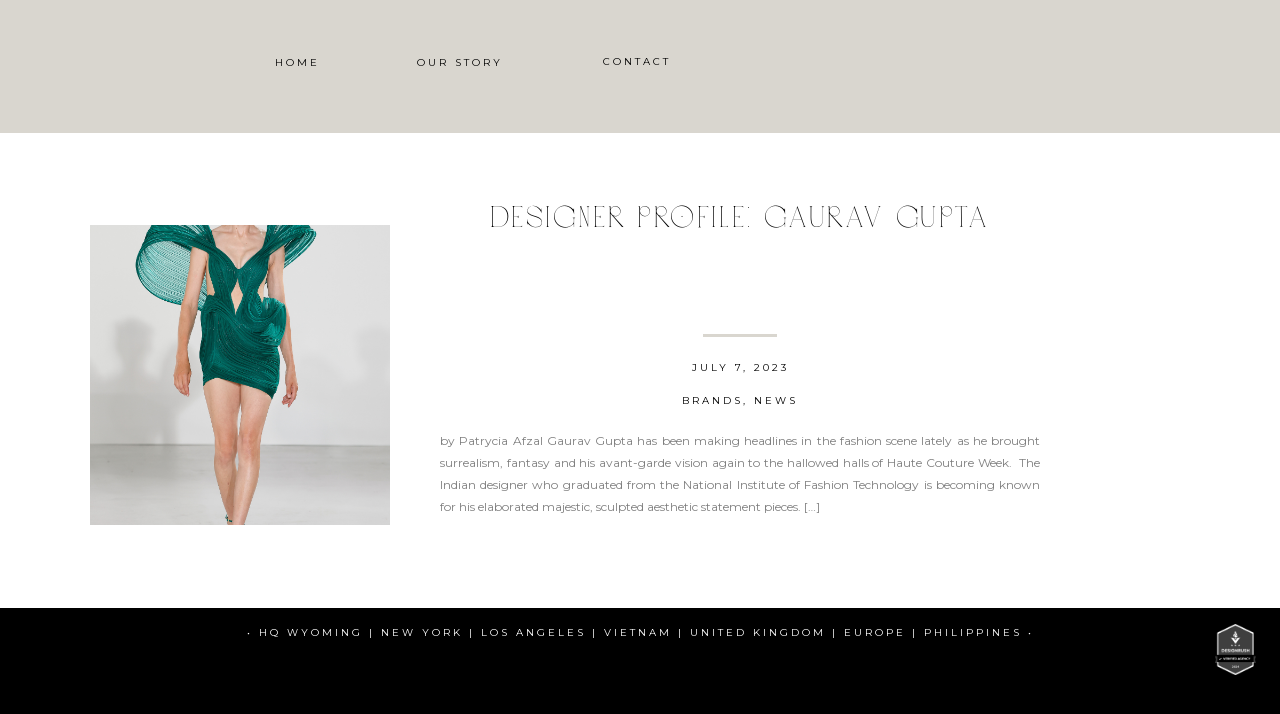

--- FILE ---
content_type: text/html; charset=UTF-8
request_url: https://greatsocialclub.com/tag/gaurav-gupta/
body_size: 12917
content:
<!DOCTYPE html>
<html lang="en-US" id="html" class="d">
<head>
<link rel="stylesheet" type="text/css" href="//lib.showit.co/engine/2.2.7/showit.css" />
<meta name='robots' content='index, follow, max-image-preview:large, max-snippet:-1, max-video-preview:-1' />

            <script data-no-defer="1" data-ezscrex="false" data-cfasync="false" data-pagespeed-no-defer data-cookieconsent="ignore">
                var ctPublicFunctions = {"_ajax_nonce":"c5777d7717","_rest_nonce":"aaf5eef110","_ajax_url":"\/wp-admin\/admin-ajax.php","_rest_url":"https:\/\/greatsocialclub.com\/wp-json\/","data__cookies_type":"native","data__ajax_type":"rest","data__bot_detector_enabled":1,"data__frontend_data_log_enabled":1,"cookiePrefix":"","wprocket_detected":false,"host_url":"greatsocialclub.com","text__ee_click_to_select":"Click to select the whole data","text__ee_original_email":"The complete one is","text__ee_got_it":"Got it","text__ee_blocked":"Blocked","text__ee_cannot_connect":"Cannot connect","text__ee_cannot_decode":"Can not decode email. Unknown reason","text__ee_email_decoder":"CleanTalk email decoder","text__ee_wait_for_decoding":"The magic is on the way!","text__ee_decoding_process":"Please wait a few seconds while we decode the contact data."}
            </script>
        
            <script data-no-defer="1" data-ezscrex="false" data-cfasync="false" data-pagespeed-no-defer data-cookieconsent="ignore">
                var ctPublic = {"_ajax_nonce":"c5777d7717","settings__forms__check_internal":"0","settings__forms__check_external":"0","settings__forms__force_protection":0,"settings__forms__search_test":"0","settings__data__bot_detector_enabled":1,"settings__sfw__anti_crawler":0,"blog_home":"https:\/\/greatsocialclub.com\/","pixel__setting":"3","pixel__enabled":false,"pixel__url":"https:\/\/moderate9-v4.cleantalk.org\/pixel\/f475908d50b861e01d2fb86753743bd0.gif","data__email_check_before_post":"1","data__email_check_exist_post":1,"data__cookies_type":"native","data__key_is_ok":true,"data__visible_fields_required":true,"wl_brandname":"Anti-Spam by CleanTalk","wl_brandname_short":"CleanTalk","ct_checkjs_key":111487225,"emailEncoderPassKey":"a6a0941cac12a4b01954e6a8d79f288d","bot_detector_forms_excluded":"W10=","advancedCacheExists":false,"varnishCacheExists":false,"wc_ajax_add_to_cart":false}
            </script>
        
	<!-- This site is optimized with the Yoast SEO plugin v26.3 - https://yoast.com/wordpress/plugins/seo/ -->
	<title>Gaurav Gupta Archives - greatsocialclub.com</title>
	<link rel="canonical" href="https://greatsocialclub.com/tag/gaurav-gupta/" />
	<meta property="og:locale" content="en_US" />
	<meta property="og:type" content="article" />
	<meta property="og:title" content="Gaurav Gupta Archives - greatsocialclub.com" />
	<meta property="og:url" content="https://greatsocialclub.com/tag/gaurav-gupta/" />
	<meta property="og:site_name" content="greatsocialclub.com" />
	<meta name="twitter:card" content="summary_large_image" />
	<script type="application/ld+json" class="yoast-schema-graph">{"@context":"https://schema.org","@graph":[{"@type":"CollectionPage","@id":"https://greatsocialclub.com/tag/gaurav-gupta/","url":"https://greatsocialclub.com/tag/gaurav-gupta/","name":"Gaurav Gupta Archives - greatsocialclub.com","isPartOf":{"@id":"https://greatsocialclub.com/#website"},"primaryImageOfPage":{"@id":"https://greatsocialclub.com/tag/gaurav-gupta/#primaryimage"},"image":{"@id":"https://greatsocialclub.com/tag/gaurav-gupta/#primaryimage"},"thumbnailUrl":"https://greatsocialclub.com/wp-content/uploads/sites/37550/2023/08/33-2.png","breadcrumb":{"@id":"https://greatsocialclub.com/tag/gaurav-gupta/#breadcrumb"},"inLanguage":"en-US"},{"@type":"ImageObject","inLanguage":"en-US","@id":"https://greatsocialclub.com/tag/gaurav-gupta/#primaryimage","url":"https://greatsocialclub.com/wp-content/uploads/sites/37550/2023/08/33-2.png","contentUrl":"https://greatsocialclub.com/wp-content/uploads/sites/37550/2023/08/33-2.png","width":562,"height":842,"caption":"Gaurav Gupta Great Social Club"},{"@type":"BreadcrumbList","@id":"https://greatsocialclub.com/tag/gaurav-gupta/#breadcrumb","itemListElement":[{"@type":"ListItem","position":1,"name":"Home","item":"https://greatsocialclub.com/"},{"@type":"ListItem","position":2,"name":"Gaurav Gupta"}]},{"@type":"WebSite","@id":"https://greatsocialclub.com/#website","url":"https://greatsocialclub.com/","name":"greatsocialclub.com","description":"Creatives at work","publisher":{"@id":"https://greatsocialclub.com/#organization"},"potentialAction":[{"@type":"SearchAction","target":{"@type":"EntryPoint","urlTemplate":"https://greatsocialclub.com/?s={search_term_string}"},"query-input":{"@type":"PropertyValueSpecification","valueRequired":true,"valueName":"search_term_string"}}],"inLanguage":"en-US"},{"@type":"Organization","@id":"https://greatsocialclub.com/#organization","name":"greatsocialclub.com","url":"https://greatsocialclub.com/","logo":{"@type":"ImageObject","inLanguage":"en-US","@id":"https://greatsocialclub.com/#/schema/logo/image/","url":"https://greatsocialclub.com/wp-content/uploads/sites/37550/2023/07/Primary-Logo_Black-copy.jpg","contentUrl":"https://greatsocialclub.com/wp-content/uploads/sites/37550/2023/07/Primary-Logo_Black-copy.jpg","width":1887,"height":305,"caption":"greatsocialclub.com"},"image":{"@id":"https://greatsocialclub.com/#/schema/logo/image/"},"sameAs":["https://web.facebook.com/greatsocialclub/","https://www.instagram.com/greatsocialclub/?hl=en","https://www.linkedin.com/company/great-social-club/"]}]}</script>
	<!-- / Yoast SEO plugin. -->


<link rel='dns-prefetch' href='//fd.cleantalk.org' />
<link rel='dns-prefetch' href='//stats.wp.com' />
<link rel="alternate" type="application/rss+xml" title="greatsocialclub.com &raquo; Feed" href="https://greatsocialclub.com/feed/" />
<link rel="alternate" type="application/rss+xml" title="greatsocialclub.com &raquo; Comments Feed" href="https://greatsocialclub.com/comments/feed/" />
<link rel="alternate" type="application/rss+xml" title="greatsocialclub.com &raquo; Gaurav Gupta Tag Feed" href="https://greatsocialclub.com/tag/gaurav-gupta/feed/" />
<script type="text/javascript">
/* <![CDATA[ */
window._wpemojiSettings = {"baseUrl":"https:\/\/s.w.org\/images\/core\/emoji\/16.0.1\/72x72\/","ext":".png","svgUrl":"https:\/\/s.w.org\/images\/core\/emoji\/16.0.1\/svg\/","svgExt":".svg","source":{"concatemoji":"https:\/\/greatsocialclub.com\/wp-includes\/js\/wp-emoji-release.min.js?ver=6.8.3"}};
/*! This file is auto-generated */
!function(s,n){var o,i,e;function c(e){try{var t={supportTests:e,timestamp:(new Date).valueOf()};sessionStorage.setItem(o,JSON.stringify(t))}catch(e){}}function p(e,t,n){e.clearRect(0,0,e.canvas.width,e.canvas.height),e.fillText(t,0,0);var t=new Uint32Array(e.getImageData(0,0,e.canvas.width,e.canvas.height).data),a=(e.clearRect(0,0,e.canvas.width,e.canvas.height),e.fillText(n,0,0),new Uint32Array(e.getImageData(0,0,e.canvas.width,e.canvas.height).data));return t.every(function(e,t){return e===a[t]})}function u(e,t){e.clearRect(0,0,e.canvas.width,e.canvas.height),e.fillText(t,0,0);for(var n=e.getImageData(16,16,1,1),a=0;a<n.data.length;a++)if(0!==n.data[a])return!1;return!0}function f(e,t,n,a){switch(t){case"flag":return n(e,"\ud83c\udff3\ufe0f\u200d\u26a7\ufe0f","\ud83c\udff3\ufe0f\u200b\u26a7\ufe0f")?!1:!n(e,"\ud83c\udde8\ud83c\uddf6","\ud83c\udde8\u200b\ud83c\uddf6")&&!n(e,"\ud83c\udff4\udb40\udc67\udb40\udc62\udb40\udc65\udb40\udc6e\udb40\udc67\udb40\udc7f","\ud83c\udff4\u200b\udb40\udc67\u200b\udb40\udc62\u200b\udb40\udc65\u200b\udb40\udc6e\u200b\udb40\udc67\u200b\udb40\udc7f");case"emoji":return!a(e,"\ud83e\udedf")}return!1}function g(e,t,n,a){var r="undefined"!=typeof WorkerGlobalScope&&self instanceof WorkerGlobalScope?new OffscreenCanvas(300,150):s.createElement("canvas"),o=r.getContext("2d",{willReadFrequently:!0}),i=(o.textBaseline="top",o.font="600 32px Arial",{});return e.forEach(function(e){i[e]=t(o,e,n,a)}),i}function t(e){var t=s.createElement("script");t.src=e,t.defer=!0,s.head.appendChild(t)}"undefined"!=typeof Promise&&(o="wpEmojiSettingsSupports",i=["flag","emoji"],n.supports={everything:!0,everythingExceptFlag:!0},e=new Promise(function(e){s.addEventListener("DOMContentLoaded",e,{once:!0})}),new Promise(function(t){var n=function(){try{var e=JSON.parse(sessionStorage.getItem(o));if("object"==typeof e&&"number"==typeof e.timestamp&&(new Date).valueOf()<e.timestamp+604800&&"object"==typeof e.supportTests)return e.supportTests}catch(e){}return null}();if(!n){if("undefined"!=typeof Worker&&"undefined"!=typeof OffscreenCanvas&&"undefined"!=typeof URL&&URL.createObjectURL&&"undefined"!=typeof Blob)try{var e="postMessage("+g.toString()+"("+[JSON.stringify(i),f.toString(),p.toString(),u.toString()].join(",")+"));",a=new Blob([e],{type:"text/javascript"}),r=new Worker(URL.createObjectURL(a),{name:"wpTestEmojiSupports"});return void(r.onmessage=function(e){c(n=e.data),r.terminate(),t(n)})}catch(e){}c(n=g(i,f,p,u))}t(n)}).then(function(e){for(var t in e)n.supports[t]=e[t],n.supports.everything=n.supports.everything&&n.supports[t],"flag"!==t&&(n.supports.everythingExceptFlag=n.supports.everythingExceptFlag&&n.supports[t]);n.supports.everythingExceptFlag=n.supports.everythingExceptFlag&&!n.supports.flag,n.DOMReady=!1,n.readyCallback=function(){n.DOMReady=!0}}).then(function(){return e}).then(function(){var e;n.supports.everything||(n.readyCallback(),(e=n.source||{}).concatemoji?t(e.concatemoji):e.wpemoji&&e.twemoji&&(t(e.twemoji),t(e.wpemoji)))}))}((window,document),window._wpemojiSettings);
/* ]]> */
</script>
<style id='wp-emoji-styles-inline-css' type='text/css'>

	img.wp-smiley, img.emoji {
		display: inline !important;
		border: none !important;
		box-shadow: none !important;
		height: 1em !important;
		width: 1em !important;
		margin: 0 0.07em !important;
		vertical-align: -0.1em !important;
		background: none !important;
		padding: 0 !important;
	}
</style>
<link rel='stylesheet' id='wp-block-library-css' href='https://greatsocialclub.com/wp-includes/css/dist/block-library/style.min.css?ver=6.8.3' type='text/css' media='all' />
<style id='classic-theme-styles-inline-css' type='text/css'>
/*! This file is auto-generated */
.wp-block-button__link{color:#fff;background-color:#32373c;border-radius:9999px;box-shadow:none;text-decoration:none;padding:calc(.667em + 2px) calc(1.333em + 2px);font-size:1.125em}.wp-block-file__button{background:#32373c;color:#fff;text-decoration:none}
</style>
<style id='global-styles-inline-css' type='text/css'>
:root{--wp--preset--aspect-ratio--square: 1;--wp--preset--aspect-ratio--4-3: 4/3;--wp--preset--aspect-ratio--3-4: 3/4;--wp--preset--aspect-ratio--3-2: 3/2;--wp--preset--aspect-ratio--2-3: 2/3;--wp--preset--aspect-ratio--16-9: 16/9;--wp--preset--aspect-ratio--9-16: 9/16;--wp--preset--color--black: #000000;--wp--preset--color--cyan-bluish-gray: #abb8c3;--wp--preset--color--white: #ffffff;--wp--preset--color--pale-pink: #f78da7;--wp--preset--color--vivid-red: #cf2e2e;--wp--preset--color--luminous-vivid-orange: #ff6900;--wp--preset--color--luminous-vivid-amber: #fcb900;--wp--preset--color--light-green-cyan: #7bdcb5;--wp--preset--color--vivid-green-cyan: #00d084;--wp--preset--color--pale-cyan-blue: #8ed1fc;--wp--preset--color--vivid-cyan-blue: #0693e3;--wp--preset--color--vivid-purple: #9b51e0;--wp--preset--gradient--vivid-cyan-blue-to-vivid-purple: linear-gradient(135deg,rgba(6,147,227,1) 0%,rgb(155,81,224) 100%);--wp--preset--gradient--light-green-cyan-to-vivid-green-cyan: linear-gradient(135deg,rgb(122,220,180) 0%,rgb(0,208,130) 100%);--wp--preset--gradient--luminous-vivid-amber-to-luminous-vivid-orange: linear-gradient(135deg,rgba(252,185,0,1) 0%,rgba(255,105,0,1) 100%);--wp--preset--gradient--luminous-vivid-orange-to-vivid-red: linear-gradient(135deg,rgba(255,105,0,1) 0%,rgb(207,46,46) 100%);--wp--preset--gradient--very-light-gray-to-cyan-bluish-gray: linear-gradient(135deg,rgb(238,238,238) 0%,rgb(169,184,195) 100%);--wp--preset--gradient--cool-to-warm-spectrum: linear-gradient(135deg,rgb(74,234,220) 0%,rgb(151,120,209) 20%,rgb(207,42,186) 40%,rgb(238,44,130) 60%,rgb(251,105,98) 80%,rgb(254,248,76) 100%);--wp--preset--gradient--blush-light-purple: linear-gradient(135deg,rgb(255,206,236) 0%,rgb(152,150,240) 100%);--wp--preset--gradient--blush-bordeaux: linear-gradient(135deg,rgb(254,205,165) 0%,rgb(254,45,45) 50%,rgb(107,0,62) 100%);--wp--preset--gradient--luminous-dusk: linear-gradient(135deg,rgb(255,203,112) 0%,rgb(199,81,192) 50%,rgb(65,88,208) 100%);--wp--preset--gradient--pale-ocean: linear-gradient(135deg,rgb(255,245,203) 0%,rgb(182,227,212) 50%,rgb(51,167,181) 100%);--wp--preset--gradient--electric-grass: linear-gradient(135deg,rgb(202,248,128) 0%,rgb(113,206,126) 100%);--wp--preset--gradient--midnight: linear-gradient(135deg,rgb(2,3,129) 0%,rgb(40,116,252) 100%);--wp--preset--font-size--small: 13px;--wp--preset--font-size--medium: 20px;--wp--preset--font-size--large: 36px;--wp--preset--font-size--x-large: 42px;--wp--preset--spacing--20: 0.44rem;--wp--preset--spacing--30: 0.67rem;--wp--preset--spacing--40: 1rem;--wp--preset--spacing--50: 1.5rem;--wp--preset--spacing--60: 2.25rem;--wp--preset--spacing--70: 3.38rem;--wp--preset--spacing--80: 5.06rem;--wp--preset--shadow--natural: 6px 6px 9px rgba(0, 0, 0, 0.2);--wp--preset--shadow--deep: 12px 12px 50px rgba(0, 0, 0, 0.4);--wp--preset--shadow--sharp: 6px 6px 0px rgba(0, 0, 0, 0.2);--wp--preset--shadow--outlined: 6px 6px 0px -3px rgba(255, 255, 255, 1), 6px 6px rgba(0, 0, 0, 1);--wp--preset--shadow--crisp: 6px 6px 0px rgba(0, 0, 0, 1);}:where(.is-layout-flex){gap: 0.5em;}:where(.is-layout-grid){gap: 0.5em;}body .is-layout-flex{display: flex;}.is-layout-flex{flex-wrap: wrap;align-items: center;}.is-layout-flex > :is(*, div){margin: 0;}body .is-layout-grid{display: grid;}.is-layout-grid > :is(*, div){margin: 0;}:where(.wp-block-columns.is-layout-flex){gap: 2em;}:where(.wp-block-columns.is-layout-grid){gap: 2em;}:where(.wp-block-post-template.is-layout-flex){gap: 1.25em;}:where(.wp-block-post-template.is-layout-grid){gap: 1.25em;}.has-black-color{color: var(--wp--preset--color--black) !important;}.has-cyan-bluish-gray-color{color: var(--wp--preset--color--cyan-bluish-gray) !important;}.has-white-color{color: var(--wp--preset--color--white) !important;}.has-pale-pink-color{color: var(--wp--preset--color--pale-pink) !important;}.has-vivid-red-color{color: var(--wp--preset--color--vivid-red) !important;}.has-luminous-vivid-orange-color{color: var(--wp--preset--color--luminous-vivid-orange) !important;}.has-luminous-vivid-amber-color{color: var(--wp--preset--color--luminous-vivid-amber) !important;}.has-light-green-cyan-color{color: var(--wp--preset--color--light-green-cyan) !important;}.has-vivid-green-cyan-color{color: var(--wp--preset--color--vivid-green-cyan) !important;}.has-pale-cyan-blue-color{color: var(--wp--preset--color--pale-cyan-blue) !important;}.has-vivid-cyan-blue-color{color: var(--wp--preset--color--vivid-cyan-blue) !important;}.has-vivid-purple-color{color: var(--wp--preset--color--vivid-purple) !important;}.has-black-background-color{background-color: var(--wp--preset--color--black) !important;}.has-cyan-bluish-gray-background-color{background-color: var(--wp--preset--color--cyan-bluish-gray) !important;}.has-white-background-color{background-color: var(--wp--preset--color--white) !important;}.has-pale-pink-background-color{background-color: var(--wp--preset--color--pale-pink) !important;}.has-vivid-red-background-color{background-color: var(--wp--preset--color--vivid-red) !important;}.has-luminous-vivid-orange-background-color{background-color: var(--wp--preset--color--luminous-vivid-orange) !important;}.has-luminous-vivid-amber-background-color{background-color: var(--wp--preset--color--luminous-vivid-amber) !important;}.has-light-green-cyan-background-color{background-color: var(--wp--preset--color--light-green-cyan) !important;}.has-vivid-green-cyan-background-color{background-color: var(--wp--preset--color--vivid-green-cyan) !important;}.has-pale-cyan-blue-background-color{background-color: var(--wp--preset--color--pale-cyan-blue) !important;}.has-vivid-cyan-blue-background-color{background-color: var(--wp--preset--color--vivid-cyan-blue) !important;}.has-vivid-purple-background-color{background-color: var(--wp--preset--color--vivid-purple) !important;}.has-black-border-color{border-color: var(--wp--preset--color--black) !important;}.has-cyan-bluish-gray-border-color{border-color: var(--wp--preset--color--cyan-bluish-gray) !important;}.has-white-border-color{border-color: var(--wp--preset--color--white) !important;}.has-pale-pink-border-color{border-color: var(--wp--preset--color--pale-pink) !important;}.has-vivid-red-border-color{border-color: var(--wp--preset--color--vivid-red) !important;}.has-luminous-vivid-orange-border-color{border-color: var(--wp--preset--color--luminous-vivid-orange) !important;}.has-luminous-vivid-amber-border-color{border-color: var(--wp--preset--color--luminous-vivid-amber) !important;}.has-light-green-cyan-border-color{border-color: var(--wp--preset--color--light-green-cyan) !important;}.has-vivid-green-cyan-border-color{border-color: var(--wp--preset--color--vivid-green-cyan) !important;}.has-pale-cyan-blue-border-color{border-color: var(--wp--preset--color--pale-cyan-blue) !important;}.has-vivid-cyan-blue-border-color{border-color: var(--wp--preset--color--vivid-cyan-blue) !important;}.has-vivid-purple-border-color{border-color: var(--wp--preset--color--vivid-purple) !important;}.has-vivid-cyan-blue-to-vivid-purple-gradient-background{background: var(--wp--preset--gradient--vivid-cyan-blue-to-vivid-purple) !important;}.has-light-green-cyan-to-vivid-green-cyan-gradient-background{background: var(--wp--preset--gradient--light-green-cyan-to-vivid-green-cyan) !important;}.has-luminous-vivid-amber-to-luminous-vivid-orange-gradient-background{background: var(--wp--preset--gradient--luminous-vivid-amber-to-luminous-vivid-orange) !important;}.has-luminous-vivid-orange-to-vivid-red-gradient-background{background: var(--wp--preset--gradient--luminous-vivid-orange-to-vivid-red) !important;}.has-very-light-gray-to-cyan-bluish-gray-gradient-background{background: var(--wp--preset--gradient--very-light-gray-to-cyan-bluish-gray) !important;}.has-cool-to-warm-spectrum-gradient-background{background: var(--wp--preset--gradient--cool-to-warm-spectrum) !important;}.has-blush-light-purple-gradient-background{background: var(--wp--preset--gradient--blush-light-purple) !important;}.has-blush-bordeaux-gradient-background{background: var(--wp--preset--gradient--blush-bordeaux) !important;}.has-luminous-dusk-gradient-background{background: var(--wp--preset--gradient--luminous-dusk) !important;}.has-pale-ocean-gradient-background{background: var(--wp--preset--gradient--pale-ocean) !important;}.has-electric-grass-gradient-background{background: var(--wp--preset--gradient--electric-grass) !important;}.has-midnight-gradient-background{background: var(--wp--preset--gradient--midnight) !important;}.has-small-font-size{font-size: var(--wp--preset--font-size--small) !important;}.has-medium-font-size{font-size: var(--wp--preset--font-size--medium) !important;}.has-large-font-size{font-size: var(--wp--preset--font-size--large) !important;}.has-x-large-font-size{font-size: var(--wp--preset--font-size--x-large) !important;}
:where(.wp-block-post-template.is-layout-flex){gap: 1.25em;}:where(.wp-block-post-template.is-layout-grid){gap: 1.25em;}
:where(.wp-block-columns.is-layout-flex){gap: 2em;}:where(.wp-block-columns.is-layout-grid){gap: 2em;}
:root :where(.wp-block-pullquote){font-size: 1.5em;line-height: 1.6;}
</style>
<link rel='stylesheet' id='cleantalk-public-css-css' href='https://greatsocialclub.com/wp-content/plugins/cleantalk-spam-protect/css/cleantalk-public.min.css?ver=6.67_1762383149' type='text/css' media='all' />
<link rel='stylesheet' id='cleantalk-email-decoder-css-css' href='https://greatsocialclub.com/wp-content/plugins/cleantalk-spam-protect/css/cleantalk-email-decoder.min.css?ver=6.67_1762383149' type='text/css' media='all' />
<script type="text/javascript" src="https://greatsocialclub.com/wp-content/plugins/cleantalk-spam-protect/js/apbct-public-bundle.min.js?ver=6.67_1762383149" id="apbct-public-bundle.min-js-js"></script>
<script type="text/javascript" src="https://fd.cleantalk.org/ct-bot-detector-wrapper.js?ver=6.67" id="ct_bot_detector-js" defer="defer" data-wp-strategy="defer"></script>
<script type="text/javascript" src="https://greatsocialclub.com/wp-includes/js/jquery/jquery.min.js?ver=3.7.1" id="jquery-core-js"></script>
<script type="text/javascript" src="https://greatsocialclub.com/wp-includes/js/jquery/jquery-migrate.min.js?ver=3.4.1" id="jquery-migrate-js"></script>
<script type="text/javascript" src="https://greatsocialclub.com/wp-content/plugins/showit/public/js/showit.js?ver=1765944798" id="si-script-js"></script>
<link rel="https://api.w.org/" href="https://greatsocialclub.com/wp-json/" /><link rel="alternate" title="JSON" type="application/json" href="https://greatsocialclub.com/wp-json/wp/v2/tags/33" /><link rel="EditURI" type="application/rsd+xml" title="RSD" href="https://greatsocialclub.com/xmlrpc.php?rsd" />
	<style>img#wpstats{display:none}</style>
		<link rel="icon" href="https://greatsocialclub.com/wp-content/uploads/sites/37550/2023/11/cropped-Icon-1_Black-32x32.jpg" sizes="32x32" />
<link rel="icon" href="https://greatsocialclub.com/wp-content/uploads/sites/37550/2023/11/cropped-Icon-1_Black-192x192.jpg" sizes="192x192" />
<link rel="apple-touch-icon" href="https://greatsocialclub.com/wp-content/uploads/sites/37550/2023/11/cropped-Icon-1_Black-180x180.jpg" />
<meta name="msapplication-TileImage" content="https://greatsocialclub.com/wp-content/uploads/sites/37550/2023/11/cropped-Icon-1_Black-270x270.jpg" />

<meta charset="UTF-8" />
<meta name="viewport" content="width=device-width, initial-scale=1" />
<link rel="icon" type="image/png" href="//static.showit.co/200/CwVgkZyuQimMavLNKN9ANA/124328/gsc_icon_diamond.png" />
<link rel="preconnect" href="https://static.showit.co" />

<link rel="preconnect" href="https://fonts.googleapis.com">
<link rel="preconnect" href="https://fonts.gstatic.com" crossorigin>
<link href="https://fonts.googleapis.com/css?family=Montserrat:400" rel="stylesheet" type="text/css"/>
<style>
@font-face{font-family:GSC Font;src:url('//static.showit.co/file/5UoxQN6RTC-zY-qtJSM2MQ/124328/cyriele-regular.woff');}
</style>
<script id="init_data" type="application/json">
{"mobile":{"w":320},"desktop":{"w":1200,"defaultTrIn":{"type":"fade"},"defaultTrOut":{"type":"fade"},"bgFillType":"color","bgColor":"#000000:0"},"sid":"309b1vvzr6o3ffwplhqbkq","break":768,"assetURL":"//static.showit.co","contactFormId":"124328/247376","cfAction":"aHR0cHM6Ly9jbGllbnRzZXJ2aWNlLnNob3dpdC5jby9jb250YWN0Zm9ybQ==","sgAction":"aHR0cHM6Ly9jbGllbnRzZXJ2aWNlLnNob3dpdC5jby9zb2NpYWxncmlk","blockData":[{"slug":"header","visible":"a","states":[],"d":{"h":133,"w":1200,"locking":{"scrollOffset":1,"side":"st"},"bgFillType":"color","bgColor":"colors-1","bgMediaType":"none"},"m":{"h":60,"w":320,"locking":{"side":"st","scrollOffset":1},"bgFillType":"color","bgColor":"colors-1","bgMediaType":"none"},"wpPostLookup":true},{"slug":"post-layout-1","visible":"a","states":[],"d":{"h":475,"w":1200,"locking":{"offset":100},"nature":"dH","bgFillType":"color","bgColor":"#FFFFFF","bgMediaType":"none"},"m":{"h":425,"w":320,"nature":"dH","bgFillType":"color","bgColor":"#FFFFFF","bgMediaType":"none"},"ps":[{"trigger":"onscreen","type":"show"}]},{"slug":"post-layout-2","visible":"a","states":[],"d":{"h":475,"w":1200,"locking":{"offset":100},"nature":"dH","bgFillType":"color","bgColor":"#FFFFFF","bgMediaType":"none"},"m":{"h":425,"w":320,"nature":"dH","bgFillType":"color","bgColor":"#FFFFFF","bgMediaType":"none"}},{"slug":"end-post-loop","visible":"a","states":[],"d":{"h":1,"w":1200,"bgFillType":"color","bgColor":"#FFFFFF","bgMediaType":"none"},"m":{"h":1,"w":320,"bgFillType":"color","bgColor":"#FFFFFF","bgMediaType":"none"}},{"slug":"pagination","visible":"a","states":[],"d":{"h":125,"w":1200,"nature":"dH","bgFillType":"color","bgColor":"#FFFFFF","bgMediaType":"none"},"m":{"h":81,"w":320,"nature":"dH","bgFillType":"color","bgColor":"#FFFFFF","bgMediaType":"none"}},{"slug":"footer","visible":"a","states":[],"d":{"h":469,"w":1200,"bgFillType":"color","bgColor":"colors-0","bgMediaType":"none"},"m":{"h":150,"w":320,"bgFillType":"color","bgColor":"colors-0","bgMediaType":"none"}},{"slug":"mobile-nav","visible":"m","states":[],"d":{"h":400,"w":1200,"bgFillType":"color","bgColor":"#FFFFFF","bgMediaType":"none"},"m":{"h":200,"w":320,"locking":{"side":"t"},"bgFillType":"color","bgColor":"#FFFFFF","bgMediaType":"none"}}],"elementData":[{"type":"text","visible":"d","id":"header_0","blockId":"header","m":{"x":63,"y":51,"w":83,"h":21,"a":0},"d":{"x":344,"y":54,"w":111,"h":26,"a":0,"lockH":"rs"}},{"type":"graphic","visible":"a","id":"header_1","blockId":"header","m":{"x":12,"y":9,"w":42,"h":42,"a":0},"d":{"x":10,"y":12,"w":57,"h":57,"a":0,"lockH":"l"},"c":{"key":"ptWaAnLwRFqklxMsxQDcmg/124328/main_icon-01.png","aspect_ratio":1}},{"type":"graphic","visible":"a","id":"header_2","blockId":"header","m":{"x":12,"y":9,"w":42,"h":42,"a":0},"d":{"x":10,"y":12,"w":57,"h":57,"a":0,"lockH":"l"},"c":{"key":"ptWaAnLwRFqklxMsxQDcmg/124328/main_icon-01.png","aspect_ratio":1}},{"type":"icon","visible":"m","id":"header_3","blockId":"header","m":{"x":245,"y":3,"w":75,"h":55,"a":0},"d":{"x":550,"y":-9,"w":100,"h":100,"a":0},"pc":[{"type":"show","block":"mobile-nav"}]},{"type":"text","visible":"a","id":"header_4","blockId":"header","m":{"x":532,"y":48,"w":81,"h":15,"a":0},"d":{"x":182,"y":54,"w":111,"h":26,"a":0,"lockH":"rs"}},{"type":"text","visible":"a","id":"header_5","blockId":"header","m":{"x":532,"y":48,"w":81,"h":15,"a":0},"d":{"x":521,"y":53,"w":111,"h":26,"a":0,"lockH":"rs"}},{"type":"simple","visible":"a","id":"post-layout-1_0","blockId":"post-layout-1","m":{"x":102.5,"y":369,"w":115,"h":36,"a":0},"d":{"x":630,"y":413,"w":137.007,"h":38.002,"a":0}},{"type":"text","visible":"a","id":"post-layout-1_1","blockId":"post-layout-1","m":{"x":104.5,"y":376,"w":111,"h":27,"a":0},"d":{"x":632.002,"y":419,"w":133.003,"h":29.007,"a":0}},{"type":"simple","visible":"a","id":"post-layout-1_2","blockId":"post-layout-1","m":{"x":141.5,"y":311,"w":37,"h":3,"a":0},"d":{"x":663,"y":201,"w":74,"h":3,"a":0}},{"type":"text","visible":"d","id":"post-layout-1_3","blockId":"post-layout-1","m":{"x":20,"y":-22,"w":280,"h":169,"a":0},"d":{"x":400,"y":297,"w":600,"h":96.016,"a":0}},{"type":"text","visible":"d","id":"post-layout-1_4","blockId":"post-layout-1","m":{"x":20,"y":28,"w":280,"h":20,"a":0},"d":{"x":400,"y":259,"w":600,"h":29.006,"a":0}},{"type":"text","visible":"a","id":"post-layout-1_5","blockId":"post-layout-1","m":{"x":20,"y":330,"w":280,"h":22,"a":0},"d":{"x":400,"y":226,"w":600,"h":29.006,"a":0}},{"type":"text","visible":"a","id":"post-layout-1_6","blockId":"post-layout-1","m":{"x":20,"y":237,"w":280,"h":62,"a":0},"d":{"x":399,"y":71,"w":600,"h":81,"a":0}},{"type":"graphic","visible":"a","id":"post-layout-1_7","blockId":"post-layout-1","m":{"x":0,"y":20,"w":320,"h":195,"a":0,"gs":{"p":105}},"d":{"x":50,"y":92,"w":300,"h":300,"a":0,"gs":{"t":"cover","p":105}},"c":{"key":"bYEquUw9Qs6EzMdCXV0VVQ/shared/benjaminrobyn-jespersen-438346-unsplash.jpg","aspect_ratio":0.67057}},{"type":"simple","visible":"a","id":"post-layout-2_0","blockId":"post-layout-2","m":{"x":102.5,"y":369,"w":115,"h":36,"a":0},"d":{"x":280,"y":413,"w":137.007,"h":38.002,"a":0}},{"type":"text","visible":"a","id":"post-layout-2_1","blockId":"post-layout-2","m":{"x":104.5,"y":376,"w":111,"h":27,"a":0},"d":{"x":282.002,"y":419,"w":133.003,"h":29.007,"a":0}},{"type":"simple","visible":"a","id":"post-layout-2_2","blockId":"post-layout-2","m":{"x":141.5,"y":311,"w":37,"h":3,"a":0},"d":{"x":313,"y":201,"w":74,"h":3,"a":0}},{"type":"text","visible":"d","id":"post-layout-2_3","blockId":"post-layout-2","m":{"x":20,"y":-22,"w":280,"h":169,"a":0},"d":{"x":50,"y":297,"w":600,"h":96.016,"a":0}},{"type":"text","visible":"d","id":"post-layout-2_4","blockId":"post-layout-2","m":{"x":20,"y":28,"w":280,"h":20,"a":0},"d":{"x":50,"y":259,"w":600,"h":29.006,"a":0}},{"type":"text","visible":"a","id":"post-layout-2_5","blockId":"post-layout-2","m":{"x":20,"y":330,"w":280,"h":22,"a":0},"d":{"x":50,"y":226,"w":600,"h":29.006,"a":0}},{"type":"text","visible":"a","id":"post-layout-2_6","blockId":"post-layout-2","m":{"x":20,"y":237,"w":280,"h":62,"a":0},"d":{"x":49,"y":59,"w":600,"h":82,"a":0}},{"type":"graphic","visible":"a","id":"post-layout-2_7","blockId":"post-layout-2","m":{"x":0,"y":20,"w":320,"h":195,"a":0,"gs":{"p":105}},"d":{"x":700,"y":92,"w":300,"h":300,"a":0,"gs":{"t":"cover","p":105}},"c":{"key":"7YrxseHaTxamyVy0i-WZYA/shared/john-schnobrich-523549-unsplash.jpg","aspect_ratio":1.50021}},{"type":"text","visible":"a","id":"pagination_0","blockId":"pagination","m":{"x":177,"y":29,"w":123,"h":26,"a":0},"d":{"x":644,"y":32,"w":495.02,"h":29.002,"a":0}},{"type":"text","visible":"a","id":"pagination_1","blockId":"pagination","m":{"x":20,"y":29,"w":142,"h":22,"a":0},"d":{"x":50,"y":34,"w":527.021,"h":29.022,"a":0}},{"type":"text","visible":"d","id":"footer_0","blockId":"footer","m":{"x":103,"y":16,"w":113.39999999999999,"h":21,"a":0},"d":{"x":238,"y":265,"w":724,"h":23,"a":0}},{"type":"icon","visible":"d","id":"footer_1","blockId":"footer","m":{"x":135,"y":2,"w":50,"h":50,"a":0},"d":{"x":542,"y":343,"w":25,"h":24,"a":0}},{"type":"icon","visible":"d","id":"footer_2","blockId":"footer","m":{"x":164,"y":120,"w":22,"h":22,"a":45},"d":{"x":701,"y":203,"w":10,"h":10,"a":315}},{"type":"icon","visible":"d","id":"footer_3","blockId":"footer","m":{"x":171,"y":59,"w":50,"h":50,"a":0},"d":{"x":590,"y":343,"w":23,"h":23,"a":0}},{"type":"icon","visible":"d","id":"footer_4","blockId":"footer","m":{"x":260,"y":93,"w":50,"h":50,"a":0},"d":{"x":635,"y":343,"w":24,"h":24,"a":0}},{"type":"icon","visible":"d","id":"footer_5","blockId":"footer","m":{"x":23,"y":81,"w":50,"h":50,"a":0},"d":{"x":490,"y":203,"w":10,"h":10,"a":315}},{"type":"graphic","visible":"d","id":"footer_6","blockId":"footer","m":{"x":109,"y":8,"w":102,"h":21,"a":0},"d":{"x":280,"y":89,"w":640,"h":133,"a":0},"c":{"key":"7JnLvz7vTNqgTR6fuJN85A/124328/secondary_logo_white_no_icon.png","aspect_ratio":4.7971}},{"type":"text","visible":"d","id":"footer_7","blockId":"footer","m":{"x":120,"y":68,"w":81,"h":128,"a":0},"d":{"x":329,"y":376,"w":543,"h":93,"a":0}},{"type":"graphic","visible":"a","id":"footer_8","blockId":"footer","m":{"x":115,"y":825,"w":74,"h":96,"a":0},"d":{"x":1135,"y":16,"w":41,"h":51,"a":0,"lockH":"r"},"pc":[{"type":"show"}],"c":{"key":"aDOGMsXysKERaxSCNTPA9Q/124328/verfifed_agency_hexagonal_v3.png","aspect_ratio":0.74828}},{"type":"text","visible":"a","id":"footer_9","blockId":"footer","m":{"x":73,"y":15,"w":159,"h":175,"a":0},"d":{"x":147,"y":16,"w":907,"h":15,"a":0}}]}
</script>
<link
rel="stylesheet"
type="text/css"
href="https://cdnjs.cloudflare.com/ajax/libs/animate.css/3.4.0/animate.min.css"
/>


<script src="//lib.showit.co/engine/2.2.7/showit-lib.min.js"></script>
<script src="//lib.showit.co/engine/2.2.7/showit.min.js"></script>
<script>

function initPage(){

}
</script>

<style id="si-page-css">
html.m {background-color:rgba(0,0,0,0);}
html.d {background-color:rgba(0,0,0,0);}
.d .st-d-title,.d .se-wpt h1 {color:rgba(217,214,207,1);text-transform:uppercase;line-height:1.2;letter-spacing:0.2em;font-size:36px;text-align:left;font-family:'GSC Font';font-weight:400;font-style:normal;}
.d .se-wpt h1 {margin-bottom:30px;}
.d .st-d-title.se-rc a {color:rgba(217,214,207,1);}
.d .st-d-title.se-rc a:hover {text-decoration:underline;color:rgba(217,214,207,1);opacity:0.8;}
.m .st-m-title,.m .se-wpt h1 {color:rgba(217,214,207,1);text-transform:uppercase;line-height:1.2;letter-spacing:0.2em;font-size:36px;text-align:left;font-family:'GSC Font';font-weight:400;font-style:normal;}
.m .se-wpt h1 {margin-bottom:20px;}
.m .st-m-title.se-rc a {color:rgba(217,214,207,1);}
.m .st-m-title.se-rc a:hover {text-decoration:underline;color:rgba(217,214,207,1);opacity:0.8;}
.d .st-d-heading,.d .se-wpt h2 {color:rgba(0,0,0,1);text-transform:uppercase;line-height:1.2;letter-spacing:0.1em;font-size:60px;text-align:center;font-family:'GSC Font';font-weight:400;font-style:normal;}
.d .se-wpt h2 {margin-bottom:24px;}
.d .st-d-heading.se-rc a {color:rgba(0,0,0,1);}
.d .st-d-heading.se-rc a:hover {text-decoration:underline;color:rgba(0,0,0,1);opacity:0.8;}
.m .st-m-heading,.m .se-wpt h2 {color:rgba(0,0,0,1);text-transform:uppercase;line-height:1.3;letter-spacing:0.1em;font-size:36px;text-align:center;font-family:'GSC Font';font-weight:400;font-style:normal;}
.m .se-wpt h2 {margin-bottom:20px;}
.m .st-m-heading.se-rc a {color:rgba(0,0,0,1);}
.m .st-m-heading.se-rc a:hover {text-decoration:underline;color:rgba(0,0,0,1);opacity:0.8;}
.d .st-d-subheading,.d .se-wpt h3 {color:rgba(0,0,0,1);text-transform:uppercase;line-height:1.8;letter-spacing:0.3em;font-size:10px;text-align:center;font-family:'Montserrat';font-weight:400;font-style:normal;}
.d .se-wpt h3 {margin-bottom:18px;}
.d .st-d-subheading.se-rc a {color:rgba(0,0,0,1);}
.d .st-d-subheading.se-rc a:hover {text-decoration:underline;color:rgba(0,0,0,1);opacity:0.8;}
.m .st-m-subheading,.m .se-wpt h3 {color:rgba(0,0,0,1);text-transform:uppercase;line-height:1.8;letter-spacing:0.3em;font-size:10px;text-align:center;font-family:'Montserrat';font-weight:400;font-style:normal;}
.m .se-wpt h3 {margin-bottom:18px;}
.m .st-m-subheading.se-rc a {color:rgba(0,0,0,1);}
.m .st-m-subheading.se-rc a:hover {text-decoration:underline;color:rgba(0,0,0,1);opacity:0.8;}
.d .st-d-paragraph {color:rgba(127,127,127,1);line-height:1.9;letter-spacing:0em;font-size:12px;text-align:justify;font-family:'Montserrat';font-weight:400;font-style:normal;}
.d .se-wpt p {margin-bottom:16px;}
.d .st-d-paragraph.se-rc a {color:rgba(127,127,127,1);}
.d .st-d-paragraph.se-rc a:hover {text-decoration:underline;color:rgba(127,127,127,1);opacity:0.8;}
.m .st-m-paragraph {color:rgba(127,127,127,1);line-height:2;letter-spacing:0em;font-size:10px;text-align:justify;font-family:'Montserrat';font-weight:400;font-style:normal;}
.m .se-wpt p {margin-bottom:16px;}
.m .st-m-paragraph.se-rc a {color:rgba(127,127,127,1);}
.m .st-m-paragraph.se-rc a:hover {text-decoration:underline;color:rgba(127,127,127,1);opacity:0.8;}
.sib-header {z-index:5;}
.m .sib-header {height:60px;}
.d .sib-header {height:133px;}
.m .sib-header .ss-bg {background-color:rgba(217,214,207,1);}
.d .sib-header .ss-bg {background-color:rgba(217,214,207,1);}
.d .sie-header_0 {left:344px;top:54px;width:111px;height:26px;}
.m .sie-header_0 {left:63px;top:51px;width:83px;height:21px;display:none;}
.d .sie-header_1 {left:10px;top:12px;width:57px;height:57px;}
.m .sie-header_1 {left:12px;top:9px;width:42px;height:42px;}
.d .sie-header_1 .se-img {background-repeat:no-repeat;background-size:cover;background-position:50% 50%;border-radius:inherit;}
.m .sie-header_1 .se-img {background-repeat:no-repeat;background-size:cover;background-position:50% 50%;border-radius:inherit;}
.d .sie-header_2 {left:10px;top:12px;width:57px;height:57px;}
.m .sie-header_2 {left:12px;top:9px;width:42px;height:42px;}
.d .sie-header_2 .se-img {background-repeat:no-repeat;background-size:cover;background-position:50% 50%;border-radius:inherit;}
.m .sie-header_2 .se-img {background-repeat:no-repeat;background-size:cover;background-position:50% 50%;border-radius:inherit;}
.d .sie-header_3 {left:550px;top:-9px;width:100px;height:100px;display:none;}
.m .sie-header_3 {left:245px;top:3px;width:75px;height:55px;}
.d .sie-header_3 svg {fill:rgba(170,138,110,1);}
.m .sie-header_3 svg {fill:rgba(0,0,0,1);}
.d .sie-header_4:hover {opacity:1;transition-duration:0.5s;transition-property:opacity;}
.m .sie-header_4:hover {opacity:1;transition-duration:0.5s;transition-property:opacity;}
.d .sie-header_4 {left:182px;top:54px;width:111px;height:26px;transition-duration:0.5s;transition-property:opacity;}
.m .sie-header_4 {left:532px;top:48px;width:81px;height:15px;transition-duration:0.5s;transition-property:opacity;}
.d .sie-header_4-text:hover {}
.m .sie-header_4-text:hover {}
.d .sie-header_4-text {color:rgba(0,0,0,1);text-transform:uppercase;line-height:1.8;letter-spacing:0.3em;font-size:10px;text-align:center;}
.d .sie-header_5:hover {opacity:1;transition-duration:0.5s;transition-property:opacity;}
.m .sie-header_5:hover {opacity:1;transition-duration:0.5s;transition-property:opacity;}
.d .sie-header_5 {left:521px;top:53px;width:111px;height:26px;transition-duration:0.5s;transition-property:opacity;}
.m .sie-header_5 {left:532px;top:48px;width:81px;height:15px;transition-duration:0.5s;transition-property:opacity;}
.d .sie-header_5-text:hover {}
.m .sie-header_5-text:hover {}
.d .sie-header_5-text {color:rgba(0,0,0,1);text-transform:uppercase;line-height:1.8;letter-spacing:0.3em;font-size:10px;text-align:center;}
.sib-post-layout-1 {z-index:1;}
.m .sib-post-layout-1 {height:425px;}
.d .sib-post-layout-1 {height:475px;}
.m .sib-post-layout-1 .ss-bg {background-color:rgba(255,255,255,1);}
.d .sib-post-layout-1 .ss-bg {background-color:rgba(255,255,255,1);}
.m .sib-post-layout-1.sb-nm-dH .sc {height:425px;}
.d .sib-post-layout-1.sb-nd-dH .sc {height:475px;}
.d .sie-post-layout-1_0 {left:630px;top:413px;width:137.007px;height:38.002px;}
.m .sie-post-layout-1_0 {left:102.5px;top:369px;width:115px;height:36px;}
.d .sie-post-layout-1_0 .se-simple:hover {}
.m .sie-post-layout-1_0 .se-simple:hover {}
.d .sie-post-layout-1_0 .se-simple {background-color:rgba(255,255,255,1);}
.m .sie-post-layout-1_0 .se-simple {background-color:rgba(255,255,255,1);}
.d .sie-post-layout-1_1 {left:632.002px;top:419px;width:133.003px;height:29.007px;}
.m .sie-post-layout-1_1 {left:104.5px;top:376px;width:111px;height:27px;}
.d .sie-post-layout-1_1-text {color:rgba(255,255,255,1);}
.m .sie-post-layout-1_1-text {color:rgba(255,255,255,1);}
.d .sie-post-layout-1_2 {left:663px;top:201px;width:74px;height:3px;}
.m .sie-post-layout-1_2 {left:141.5px;top:311px;width:37px;height:3px;}
.d .sie-post-layout-1_2 .se-simple:hover {}
.m .sie-post-layout-1_2 .se-simple:hover {}
.d .sie-post-layout-1_2 .se-simple {background-color:rgba(217,214,207,1);}
.m .sie-post-layout-1_2 .se-simple {background-color:rgba(217,214,207,1);}
.d .sie-post-layout-1_3 {left:400px;top:297px;width:600px;height:96.016px;}
.m .sie-post-layout-1_3 {left:20px;top:-22px;width:280px;height:169px;display:none;}
.d .sie-post-layout-1_3-text {overflow:hidden;}
.d .sie-post-layout-1_4 {left:400px;top:259px;width:600px;height:29.006px;}
.m .sie-post-layout-1_4 {left:20px;top:28px;width:280px;height:20px;display:none;}
.d .sie-post-layout-1_4-text {overflow:hidden;white-space:nowrap;}
.d .sie-post-layout-1_5 {left:400px;top:226px;width:600px;height:29.006px;}
.m .sie-post-layout-1_5 {left:20px;top:330px;width:280px;height:22px;}
.d .sie-post-layout-1_6 {left:399px;top:71px;width:600px;height:81px;}
.m .sie-post-layout-1_6 {left:20px;top:237px;width:280px;height:62px;}
.d .sie-post-layout-1_6-text {font-size:26px;overflow:hidden;}
.m .sie-post-layout-1_6-text {font-size:15px;overflow:hidden;}
.d .sie-post-layout-1_7 {left:50px;top:92px;width:300px;height:300px;}
.m .sie-post-layout-1_7 {left:0px;top:20px;width:320px;height:195px;}
.d .sie-post-layout-1_7 .se-img img {object-fit: cover;object-position: 50% 50%;border-radius: inherit;height: 100%;width: 100%;}
.m .sie-post-layout-1_7 .se-img img {object-fit: cover;object-position: 50% 50%;border-radius: inherit;height: 100%;width: 100%;}
.sib-post-layout-2 {z-index:1;}
.m .sib-post-layout-2 {height:425px;}
.d .sib-post-layout-2 {height:475px;}
.m .sib-post-layout-2 .ss-bg {background-color:rgba(255,255,255,1);}
.d .sib-post-layout-2 .ss-bg {background-color:rgba(255,255,255,1);}
.m .sib-post-layout-2.sb-nm-dH .sc {height:425px;}
.d .sib-post-layout-2.sb-nd-dH .sc {height:475px;}
.d .sie-post-layout-2_0 {left:280px;top:413px;width:137.007px;height:38.002px;}
.m .sie-post-layout-2_0 {left:102.5px;top:369px;width:115px;height:36px;}
.d .sie-post-layout-2_0 .se-simple:hover {}
.m .sie-post-layout-2_0 .se-simple:hover {}
.d .sie-post-layout-2_0 .se-simple {background-color:rgba(255,255,255,1);}
.m .sie-post-layout-2_0 .se-simple {background-color:rgba(255,255,255,1);}
.d .sie-post-layout-2_1 {left:282.002px;top:419px;width:133.003px;height:29.007px;}
.m .sie-post-layout-2_1 {left:104.5px;top:376px;width:111px;height:27px;}
.d .sie-post-layout-2_1-text {color:rgba(255,255,255,1);}
.m .sie-post-layout-2_1-text {color:rgba(255,255,255,1);}
.d .sie-post-layout-2_2 {left:313px;top:201px;width:74px;height:3px;}
.m .sie-post-layout-2_2 {left:141.5px;top:311px;width:37px;height:3px;}
.d .sie-post-layout-2_2 .se-simple:hover {}
.m .sie-post-layout-2_2 .se-simple:hover {}
.d .sie-post-layout-2_2 .se-simple {background-color:rgba(217,214,207,1);}
.m .sie-post-layout-2_2 .se-simple {background-color:rgba(217,214,207,1);}
.d .sie-post-layout-2_3 {left:50px;top:297px;width:600px;height:96.016px;}
.m .sie-post-layout-2_3 {left:20px;top:-22px;width:280px;height:169px;display:none;}
.d .sie-post-layout-2_3-text {overflow:hidden;}
.d .sie-post-layout-2_4 {left:50px;top:259px;width:600px;height:29.006px;}
.m .sie-post-layout-2_4 {left:20px;top:28px;width:280px;height:20px;display:none;}
.d .sie-post-layout-2_4-text {overflow:hidden;white-space:nowrap;}
.d .sie-post-layout-2_5 {left:50px;top:226px;width:600px;height:29.006px;}
.m .sie-post-layout-2_5 {left:20px;top:330px;width:280px;height:22px;}
.d .sie-post-layout-2_6 {left:49px;top:59px;width:600px;height:82px;}
.m .sie-post-layout-2_6 {left:20px;top:237px;width:280px;height:62px;}
.d .sie-post-layout-2_6-text {font-size:25px;overflow:hidden;}
.m .sie-post-layout-2_6-text {font-size:15px;overflow:hidden;}
.d .sie-post-layout-2_7 {left:700px;top:92px;width:300px;height:300px;}
.m .sie-post-layout-2_7 {left:0px;top:20px;width:320px;height:195px;}
.d .sie-post-layout-2_7 .se-img img {object-fit: cover;object-position: 50% 50%;border-radius: inherit;height: 100%;width: 100%;}
.m .sie-post-layout-2_7 .se-img img {object-fit: cover;object-position: 50% 50%;border-radius: inherit;height: 100%;width: 100%;}
.m .sib-end-post-loop {height:1px;}
.d .sib-end-post-loop {height:1px;}
.m .sib-end-post-loop .ss-bg {background-color:rgba(255,255,255,1);}
.d .sib-end-post-loop .ss-bg {background-color:rgba(255,255,255,1);}
.m .sib-pagination {height:81px;}
.d .sib-pagination {height:125px;}
.m .sib-pagination .ss-bg {background-color:rgba(255,255,255,1);}
.d .sib-pagination .ss-bg {background-color:rgba(255,255,255,1);}
.m .sib-pagination.sb-nm-dH .sc {height:81px;}
.d .sib-pagination.sb-nd-dH .sc {height:125px;}
.d .sie-pagination_0 {left:644px;top:32px;width:495.02px;height:29.002px;}
.m .sie-pagination_0 {left:177px;top:29px;width:123px;height:26px;}
.d .sie-pagination_0-text {text-align:right;}
.m .sie-pagination_0-text {text-align:right;}
.d .sie-pagination_1 {left:50px;top:34px;width:527.021px;height:29.022px;}
.m .sie-pagination_1 {left:20px;top:29px;width:142px;height:22px;}
.d .sie-pagination_1-text {text-align:left;}
.m .sie-pagination_1-text {text-align:left;}
.sib-footer {z-index:3;}
.m .sib-footer {height:150px;}
.d .sib-footer {height:469px;}
.m .sib-footer .ss-bg {background-color:rgba(0,0,0,1);}
.d .sib-footer .ss-bg {background-color:rgba(0,0,0,1);}
.d .sie-footer_0 {left:238px;top:265px;width:724px;height:23px;}
.m .sie-footer_0 {left:103px;top:16px;width:113.39999999999999px;height:21px;display:none;}
.d .sie-footer_0-text {color:rgba(255,255,255,1);text-transform:uppercase;font-size:13px;text-align:center;}
.d .sie-footer_1 {left:542px;top:343px;width:25px;height:24px;}
.m .sie-footer_1 {left:135px;top:2px;width:50px;height:50px;display:none;}
.d .sie-footer_1 svg {fill:rgba(255,255,255,1);}
.m .sie-footer_1 svg {fill:rgba(170,138,110,1);}
.d .sie-footer_2 {left:701px;top:203px;width:10px;height:10px;}
.m .sie-footer_2 {left:164px;top:120px;width:22px;height:22px;display:none;}
.d .sie-footer_2 svg {fill:rgba(255,255,255,1);}
.m .sie-footer_2 svg {fill:rgba(170,138,110,1);}
.d .sie-footer_3 {left:590px;top:343px;width:23px;height:23px;}
.m .sie-footer_3 {left:171px;top:59px;width:50px;height:50px;display:none;}
.d .sie-footer_3 svg {fill:rgba(255,255,255,1);}
.m .sie-footer_3 svg {fill:rgba(170,138,110,1);}
.d .sie-footer_4 {left:635px;top:343px;width:24px;height:24px;}
.m .sie-footer_4 {left:260px;top:93px;width:50px;height:50px;display:none;}
.d .sie-footer_4 svg {fill:rgba(255,255,255,1);}
.m .sie-footer_4 svg {fill:rgba(170,138,110,1);}
.d .sie-footer_5 {left:490px;top:203px;width:10px;height:10px;}
.m .sie-footer_5 {left:23px;top:81px;width:50px;height:50px;display:none;}
.d .sie-footer_5 svg {fill:rgba(255,255,255,1);}
.m .sie-footer_5 svg {fill:rgba(170,138,110,1);}
.d .sie-footer_6 {left:280px;top:89px;width:640px;height:133px;}
.m .sie-footer_6 {left:109px;top:8px;width:102px;height:21px;display:none;}
.d .sie-footer_6 .se-img {background-repeat:no-repeat;background-size:cover;background-position:50% 50%;border-radius:inherit;}
.m .sie-footer_6 .se-img {background-repeat:no-repeat;background-size:cover;background-position:50% 50%;border-radius:inherit;}
.d .sie-footer_7 {left:329px;top:376px;width:543px;height:93px;}
.m .sie-footer_7 {left:120px;top:68px;width:81px;height:128px;display:none;}
.d .sie-footer_7-text {color:rgba(127,127,127,1);text-transform:uppercase;letter-spacing:0.3em;font-size:6px;text-align:center;}
.d .sie-footer_7-text.se-rc a {text-decoration:none;}
.d .sie-footer_7-text.se-rc a:hover {color:rgba(255,255,255,1);opacity:0.8;}
.d .sie-footer_8 {left:1135px;top:16px;width:41px;height:51px;}
.m .sie-footer_8 {left:115px;top:825px;width:74px;height:96px;}
.d .sie-footer_8 .se-img {background-repeat:no-repeat;background-size:cover;background-position:50% 50%;border-radius:inherit;}
.m .sie-footer_8 .se-img {background-repeat:no-repeat;background-size:cover;background-position:50% 50%;border-radius:inherit;}
.d .sie-footer_9 {left:147px;top:16px;width:907px;height:15px;}
.m .sie-footer_9 {left:73px;top:15px;width:159px;height:175px;}
.d .sie-footer_9-text {color:rgba(255,255,255,1);}
.m .sie-footer_9-text {color:rgba(255,255,255,1);}
.d .sie-footer_9-text.se-rc a {color:rgba(255,255,255,1);}
.d .sie-footer_9-text.se-rc a:hover {color:rgba(217,214,207,1);opacity:0.8;}
.m .sie-footer_9-text.se-rc a {color:rgba(255,255,255,1);}
.m .sie-footer_9-text.se-rc a:hover {color:rgba(217,214,207,1);opacity:0.8;}
.sib-mobile-nav {z-index:2;}
.m .sib-mobile-nav {height:200px;display:none;}
.d .sib-mobile-nav {height:400px;display:none;}
.m .sib-mobile-nav .ss-bg {background-color:rgba(255,255,255,1);}
.d .sib-mobile-nav .ss-bg {background-color:rgba(255,255,255,1);}

</style>



</head>
<body class="archive tag tag-gaurav-gupta tag-33 wp-embed-responsive wp-theme-showit wp-child-theme-showit">

<div id="si-sp" class="sp" data-wp-ver="2.9.3"><div id="header" data-bid="header" class="sb sib-header sb-lm sb-ld"><div class="ss-s ss-bg"><div class="sc" style="width:1200px"><a href="/about-us#about-us" target="_self" class="sie-header_0 se" data-sid="header_0"><nav class="se-t sie-header_0-text st-m-paragraph st-d-subheading">our story</nav></a><div data-sid="header_1" class="sie-header_1 se"><div style="width:100%;height:100%" data-img="header_1" class="se-img se-gr slzy"></div><noscript><img src="//static.showit.co/200/ptWaAnLwRFqklxMsxQDcmg/124328/main_icon-01.png" class="se-img" alt="" title="Main Icon-01"/></noscript></div><a href="/#home" target="_self" class="sie-header_2 se" data-sid="header_2"><div style="width:100%;height:100%" data-img="header_2" class="se-img se-gr slzy"></div><noscript><img src="//static.showit.co/200/ptWaAnLwRFqklxMsxQDcmg/124328/main_icon-01.png" class="se-img" alt="" title="Main Icon-01"/></noscript></a><div data-sid="header_3" class="sie-header_3 se se-pc"><div class="se-icon"><svg xmlns="http://www.w3.org/2000/svg" viewbox="0 0 512 512"><path d="M80 304h352v16H80zM80 248h352v16H80zM80 192h352v16H80z"/></svg></div></div><a href="/" target="_blank" class="sie-header_4 se" data-sid="header_4"><nav class="se-t sie-header_4-text st-m-paragraph st-d-paragraph">Home</nav></a><a href="/contact" target="_blank" class="sie-header_5 se" data-sid="header_5"><nav class="se-t sie-header_5-text st-m-paragraph st-d-paragraph">contact</nav></a></div></div></div><div id="postloopcontainer"><div id="post-layout-1(1)" data-bid="post-layout-1" class="sb sib-post-layout-1 sb-nm-dH sb-nd-dH sb-ps"><div class="ss-s ss-bg"><div class="sc" style="width:1200px"><div data-sid="post-layout-1_0" class="sie-post-layout-1_0 se"><div class="se-simple"></div></div><a href="https://greatsocialclub.com/2023/07/07/designer-profile-gaurav-gupta/" target="_self" class="sie-post-layout-1_1 se" data-sid="post-layout-1_1" title="Designer Profile: Gaurav Gupta"><nav class="se-t sie-post-layout-1_1-text st-m-subheading st-d-subheading">REad More</nav></a><div data-sid="post-layout-1_2" class="sie-post-layout-1_2 se"><div class="se-simple"></div></div><div data-sid="post-layout-1_3" class="sie-post-layout-1_3 se"><div class="se-t sie-post-layout-1_3-text st-m-paragraph st-d-paragraph se-wpt"><p>by Patrycia Afzal Gaurav Gupta has been making headlines in the fashion scene lately as he brought surrealism, fantasy and his avant-garde vision again to the hallowed halls of Haute Couture Week.  The Indian designer who graduated from the National Institute of Fashion Technology is becoming known for his elaborated majestic, sculpted aesthetic statement pieces. [&hellip;]</p>
</div></div><div data-sid="post-layout-1_4" class="sie-post-layout-1_4 se"><h3 class="se-t sie-post-layout-1_4-text st-m-subheading st-d-subheading se-wpt" data-secn="d"><a href="https://greatsocialclub.com/category/brands/" rel="category tag">Brands</a>, <a href="https://greatsocialclub.com/category/news/" rel="category tag">News</a></h3></div><div data-sid="post-layout-1_5" class="sie-post-layout-1_5 se"><h3 class="se-t sie-post-layout-1_5-text st-m-subheading st-d-subheading se-wpt" data-secn="d">July 7, 2023</h3></div><div data-sid="post-layout-1_6" class="sie-post-layout-1_6 se"><h2 class="se-t sie-post-layout-1_6-text st-m-heading st-d-heading se-wpt" data-secn="d"><a href="https://greatsocialclub.com/2023/07/07/designer-profile-gaurav-gupta/">Designer Profile: Gaurav Gupta</a></h2></div><a href="https://greatsocialclub.com/2023/07/07/designer-profile-gaurav-gupta/" target="_self" class="sie-post-layout-1_7 se" data-sid="post-layout-1_7" title="Designer Profile: Gaurav Gupta"><div style="width:100%;height:100%" data-img="post-layout-1_7" class="se-img"><img width="562" height="842" src="https://greatsocialclub.com/wp-content/uploads/sites/37550/2023/08/33-2.png" class="attachment-post-thumbnail size-post-thumbnail wp-post-image" alt="Gaurav Gupta Great Social Club" decoding="async" fetchpriority="high" srcset="https://greatsocialclub.com/wp-content/uploads/sites/37550/2023/08/33-2.png 562w, https://greatsocialclub.com/wp-content/uploads/sites/37550/2023/08/33-2-200x300.png 200w, https://greatsocialclub.com/wp-content/uploads/sites/37550/2023/08/33-2-250x375.png 250w, https://greatsocialclub.com/wp-content/uploads/sites/37550/2023/08/33-2-550x824.png 550w, https://greatsocialclub.com/wp-content/uploads/sites/37550/2023/08/33-2-120x180.png 120w, https://greatsocialclub.com/wp-content/uploads/sites/37550/2023/08/33-2-334x500.png 334w" sizes="(max-width: 562px) 100vw, 562px" /></div></a></div></div></div></div><div id="footer" data-bid="footer" class="sb sib-footer"><div class="ss-s ss-bg"><div class="sc" style="width:1200px"><div data-sid="footer_0" class="sie-footer_0 se"><p class="se-t sie-footer_0-text st-m-paragraph st-d-paragraph se-rc">a purpose-driven community built on our core values: integrity, love, and grit.<br></p></div><a href="https://www.instagram.com/greatsocialclub/" target="_blank" class="sie-footer_1 se" data-sid="footer_1"><div class="se-icon"><svg xmlns="http://www.w3.org/2000/svg" viewbox="0 0 512 512"><path d="M338,54.63H174c-62.72,0-114,51.32-114,114V343.33c0,62.72,51.32,114,114,114H338c62.72,0,114-51.32,114-114V168.67C452,105.94,400.68,54.63,338,54.63Zm83.91,288.71A84.24,84.24,0,0,1,338,427.24H174a84.24,84.24,0,0,1-83.91-83.91V168.67A84.24,84.24,0,0,1,174,84.76H338a84.24,84.24,0,0,1,83.91,83.91Z"/><path d="M255.77,148.18A107.94,107.94,0,1,0,363.71,256.13,107.94,107.94,0,0,0,255.77,148.18Zm-.52,178.71a70.68,70.68,0,1,1,70.68-70.68A70.68,70.68,0,0,1,255.25,326.9Z"/><circle cx="365.44" cy="146.5" r="25.56"/></svg></div></a><div data-sid="footer_2" class="sie-footer_2 se"><div class="se-icon"><svg xmlns="http://www.w3.org/2000/svg" viewbox="0 0 50 50"><path d="M5 5h40v40H5z"/></svg></div></div><a href="https://www.facebook.com/greatsocialclubofficial" target="_blank" class="sie-footer_3 se" data-sid="footer_3"><div class="se-icon"><svg xmlns="http://www.w3.org/2000/svg" viewbox="0 0 512 512"><path d="M288 192v-38.1c0-17.2 3.8-25.9 30.5-25.9H352V64h-55.9c-68.5 0-91.1 31.4-91.1 85.3V192h-45v64h45v192h83V256h56.4l7.6-64h-64zm42.2 48H272v192h-51V240h-45v-32h45v-58.7c0-24.5 5.4-41.2 15.5-51.8 11.2-12 31.1-17.5 59.6-17.5H336v32h-17.5c-12 0-27.5 1.1-37.1 11.7-8.1 9-9.4 20.1-9.4 30.1V208h62l-3.8 32z"/></svg></div></a><a href="https://www.pinterest.com/Greatsocialclub/" target="_blank" class="sie-footer_4 se" data-sid="footer_4"><div class="se-icon"><svg xmlns="http://www.w3.org/2000/svg" viewbox="0 0 512 512"><path d="M256 32C132.3 32 32 132.3 32 256s100.3 224 224 224 224-100.3 224-224S379.7 32 256 32zm135.8 359.8C355.5 428 307.3 448 256 448c-16.2 0-32.1-2-47.4-5.9 2.8-6.3 5.2-12.8 7-19.3 2.8-10 15.8-61.6 15.8-61.6 7.8 14.8 30.5 27.9 54.7 27.9 72 0 120.9-65.6 120.9-153.5 0-66.4-56.3-128.3-141.8-128.3-106.4 0-160.1 76.3-160.1 139.9 0 38.5 14.6 72.8 45.9 85.6 5.1 2.1 9.7.1 11.2-5.6 1-3.9 3.5-13.9 4.6-18 1.5-5.6.9-7.6-3.2-12.5-9-10.7-14.8-24.4-14.8-43.9 0-56.6 42.3-107.3 110.3-107.3 60.1 0 93.2 36.7 93.2 85.8 0 64.6-28.6 119.1-71 119.1-23.4 0-41-19.4-35.4-43.1 6.7-28.4 19.8-59 19.8-79.5 0-18.3-9.8-33.6-30.2-33.6-24 0-43.2 24.8-43.2 58 0 21.1 7.2 35.4 7.2 35.4S175 391.5 170.7 409.7c-1.3 5.5-2.2 11.1-2.9 16.8-17.3-9-33.3-20.6-47.4-34.8C84 355.5 64 307.3 64 256s20-99.5 56.2-135.8C156.5 84 204.7 64 256 64s99.5 20 135.8 56.2C428 156.5 448 204.7 448 256s-20 99.5-56.2 135.8z"/></svg></div></a><div data-sid="footer_5" class="sie-footer_5 se"><div class="se-icon"><svg xmlns="http://www.w3.org/2000/svg" viewbox="0 0 50 50"><path d="M5 5h40v40H5z"/></svg></div></div><div data-sid="footer_6" class="sie-footer_6 se"><div style="width:100%;height:100%" data-img="footer_6" class="se-img se-gr slzy"></div><noscript><img src="//static.showit.co/800/7JnLvz7vTNqgTR6fuJN85A/124328/secondary_logo_white_no_icon.png" class="se-img" alt="" title="Secondary Logo_White_No Icon"/></noscript></div><div data-sid="footer_7" class="sie-footer_7 se"><p class="se-t sie-footer_7-text st-m-paragraph st-d-paragraph se-rc">PHOTOGRAPHY CREDITS: <br><a href="https://foxtailsphotography.com/" target="_blank">Jana Schuessler<br>&nbsp;FOXTAILS PHOTOGRAPHY</a><br><a href="https://www.instagram.com/jshanor34/" target="_blank">jeff shanor</a><br><br>© Great Social Club®, LLC ], 2023. The materials on this website may be copied online, but may not be reproduced in print or any other media without written permission<br></p></div><a href="https://www.designrush.com/" target="_blank" class="sie-footer_8 se se-pc" data-sid="footer_8"><div style="width:100%;height:100%" data-img="footer_8" class="se-img se-gr slzy"><span role="img" aria-label="DesignRush"></span></div><noscript><img src="//static.showit.co/200/aDOGMsXysKERaxSCNTPA9Q/124328/verfifed_agency_hexagonal_v3.png" class="se-img" alt="DesignRush" title="Verfifed Agency Hexagonal v3"/></noscript></a><div data-sid="footer_9" class="sie-footer_9 se"><h3 class="se-t sie-footer_9-text st-m-subheading st-d-subheading se-rc">• HQ Wyoming | New York | Los Angeles | Vietnam | United Kingdom | Europe | Philippines •</h3></div></div></div></div><div id="mobile-nav" data-bid="mobile-nav" class="sb sib-mobile-nav sb-lm"><div class="ss-s ss-bg"><div class="sc" style="width:1200px"></div></div></div></div>


<!-- 309b1vvzr6o3ffwplhqbkq/20250402013351Se2v3mw/s4mSTnui8x -->
<img alt="Cleantalk Pixel" title="Cleantalk Pixel" id="apbct_pixel" style="display: none;" src="https://moderate9-v4.cleantalk.org/pixel/f475908d50b861e01d2fb86753743bd0.gif"><script>				
                    document.addEventListener('DOMContentLoaded', function () {
                        setTimeout(function(){
                            if( document.querySelectorAll('[name^=ct_checkjs]').length > 0 ) {
                                if (typeof apbct_public_sendREST === 'function' && typeof apbct_js_keys__set_input_value === 'function') {
                                    apbct_public_sendREST(
                                    'js_keys__get',
                                    { callback: apbct_js_keys__set_input_value })
                                }
                            }
                        },0)					    
                    })				
                </script><script type="speculationrules">
{"prefetch":[{"source":"document","where":{"and":[{"href_matches":"\/*"},{"not":{"href_matches":["\/wp-*.php","\/wp-admin\/*","\/wp-content\/uploads\/sites\/37550\/*","\/wp-content\/*","\/wp-content\/plugins\/*","\/si-content\/37550\/showit\/309b1vvzr6o3ffwplhqbkq\/20250402013351Se2v3mw\/*","\/wp-content\/themes\/showit\/*","\/*\\?(.+)"]}},{"not":{"selector_matches":"a[rel~=\"nofollow\"]"}},{"not":{"selector_matches":".no-prefetch, .no-prefetch a"}}]},"eagerness":"conservative"}]}
</script>
<script type="text/javascript" id="jetpack-stats-js-before">
/* <![CDATA[ */
_stq = window._stq || [];
_stq.push([ "view", JSON.parse("{\"v\":\"ext\",\"blog\":\"221498137\",\"post\":\"0\",\"tz\":\"0\",\"srv\":\"greatsocialclub.com\",\"arch_tag\":\"gaurav-gupta\",\"arch_results\":\"1\",\"j\":\"1:15.2\"}") ]);
_stq.push([ "clickTrackerInit", "221498137", "0" ]);
/* ]]> */
</script>
<script type="text/javascript" src="https://stats.wp.com/e-202603.js" id="jetpack-stats-js" defer="defer" data-wp-strategy="defer"></script>
</body>
</html>

--- FILE ---
content_type: application/javascript
request_url: https://lib.showit.co/engine/2.2.7/showit.min.js
body_size: 21205
content:
!function(t,e){"object"==typeof exports&&"object"==typeof module?module.exports=e(require("jQuery")):"function"==typeof define&&define.amd?define(["jQuery"],e):"object"==typeof exports?exports.showit=e(require("jQuery")):t.showit=e(t.jQuery)}(self,function(sn){return(()=>{"use strict";var j={145:t=>{t.exports=sn}},$={};function n(t){var e=$[t];return void 0!==e||(e=$[t]={exports:{}},j[t](e,e.exports,n)),e.exports}n.d=(t,e)=>{for(var i in e)n.o(e,i)&&!n.o(t,i)&&Object.defineProperty(t,i,{enumerable:!0,get:e[i]})},n.o=(t,e)=>Object.prototype.hasOwnProperty.call(t,e),n.r=t=>{"undefined"!=typeof Symbol&&Symbol.toStringTag&&Object.defineProperty(t,Symbol.toStringTag,{value:"Module"}),Object.defineProperty(t,"__esModule",{value:!0})};var D={};{n.r(D),n.d(D,{default:()=>on});var B=Object.prototype.toString;const Mt=function(t){return B.call(t)},s=function(t){return null!=t&&"object"==typeof t},Gt=function(t){return"number"==typeof t||s(t)&&"[object Number]"==Mt(t)},Ft=function(t,e,i){return t=t==t&&(void 0!==i&&(t=t<=i?t:i),void 0!==e)?e<=t?t:e:t},Nt=function(t){return t},l=function(t){return t},zt=function(t){return t},Vt=function(t,e,i){return t=zt(t),i=null==i?0:Ft(l(i),0,t.length),e=Nt(e),t.slice(i,i+e.length)==e};var R=/\s/;const Ht=function(t){for(var e=t.length;e--&&R.test(t.charAt(e)););return e};var P=/^\s+/;const Ut=function(t){return t&&t.slice(0,Ht(t)+1).replace(P,"")},qt=function(t,e,i){for(var n=-1,r=t.length,a=((i=r<i?r:i)<0&&(i+=r),r=i<(e=e<0?r<-e?0:r+e:e)?0:i-e>>>0,e>>>=0,Array(r));++n<r;)a[n]=t[n+e];return a},Kt=function(t,e,i){var n=t.length;return i=void 0===i?n:i,!e&&n<=i?t:qt(t,e,i)},Yt=function(t,e,i){for(var n=i-1,r=t.length;++n<r;)if(t[n]===e)return n;return-1},Qt=function(t,e){for(var i=t.length;i--&&-1<Yt(e,t[i],0););return i},Jt=function(t,e){for(var i=-1,n=t.length;++i<n&&-1<Yt(e,t[i],0););return i},Xt=function(t){return t.split("")},Zt=function(){return!1},te=function(t){return t.split("")},ee=function(t){return(Zt(t)?te:Xt)(t)},ie=function(t,e,i){var n;return(t=zt(t))&&(i||void 0===e)?Ut(t):t&&(e=Nt(e))?(i=ee(t),e=ee(e),n=Jt(i,e),e=Qt(i,e)+1,Kt(i,n,e).join("")):t},ne=function(t,e){return t===e||t!=t&&e!=e},c=function(t,e){for(var i=t.length;i--;)if(ne(t[i][0],e))return i;return-1};var W=Array.prototype.splice;function L(t){var e=this.__data__;return!((t=c(e,t))<0||(t==e.length-1?e.pop():W.call(e,t,1),--this.size,0))}function M(t){var e=this.__data__;return(t=c(e,t))<0?void 0:e[t][1]}function G(t){return-1<c(this.__data__,t)}function U(t,e){var i=this.__data__,n=c(i,t);return n<0?(++this.size,i.push([t,e])):i[n][1]=e,this}function t(t){var e=-1,i=null==t?0:t.length;for(this.clear();++e<i;){var n=t[e];this.set(n[0],n[1])}}t.prototype.clear=function(){this.__data__=[],this.size=0},t.prototype.delete=L,t.prototype.get=M,t.prototype.has=G,t.prototype.set=U;const p=t,re=function(t,e){for(var i=-1,n=null==t?0:t.length;++i<n&&!1!==e(t[i],i,t););return t},ae=function(t,e){return null==t?void 0:t[e]},oe=function(){try{var t=ae(Object,"defineProperty");return t({},"",{}),t}catch(t){}}(),se=function(t,e,i){"__proto__"==e&&oe?oe(t,e,{configurable:!0,enumerable:!0,value:i,writable:!0}):t[e]=i};var q=Object.prototype.hasOwnProperty,e;const le=function(t,e,i){var n=t[e];q.call(t,e)&&ne(n,i)&&(void 0!==i||e in t)||se(t,e,i)},u=function(t,e,i,n){for(var r=!i,a=(i=i||{},-1),o=e.length;++a<o;){var s=e[a],l=n?n(i[s],t[s],s,i,t):void 0;void 0===l&&(l=t[s]),(r?se:le)(i,s,l)}return i},m=(e=function(e,i){return function(t){return e(i(t))}})(Object.keys,Object),ce=function(t,e){return t&&u(e,m(e),t)},b=function(t){var e=[];if(null!=t)for(var i in Object(t))e.push(i);return e},ue=function(t,e){return t&&u(e,b(e),t)};var i="object"==typeof global&&global&&global.Object===Object&&global,r="object"==typeof self&&self&&self.Object===Object&&self;const he=i||r||Function("return this")();var i="object"==typeof exports&&exports&&!exports.nodeType&&exports,r,r,K=(r=(r=i&&"object"==typeof module&&module&&!module.nodeType&&module)&&r.exports===i?he.Buffer:void 0)?r.allocUnsafe:void 0;const de=function(t,e){return e?t.slice():(e=t.length,e=K?K(e):new t.constructor(e),t.copy(e),e)},fe=function(t,e){var i=-1,n=t.length;for(e=e||Array(n);++i<n;)e[i]=t[i];return e},ge=function(){return[]},pe=function(t,e){return u(t,ge(t),e)},me=function(){return[]},be=function(t,e){return u(t,me(t),e)},ve=e(Object.keys,Object);function Y(t){var e=[];if(null!=t)for(var i in Object(t))e.push(i);return e}var Q=Object.prototype.toString;const v=function(t){return Q.call(t)};var J=Object.prototype.hasOwnProperty;const ye=function(t){var e=t.length,i=new t.constructor(e);return e&&"string"==typeof t[0]&&J.call(t,"index")&&(i.index=t.index,i.input=t.input),i},we=function(t){return t},y=function(t){var e=typeof t;return null!=t&&("object"==e||"function"==e)};var X=Object.create;function Z(){}const ke=function(t){if(!y(t))return{};if(X)return X(t);Z.prototype=t;t=new Z;return Z.prototype=void 0,t},Ae=e(Object.getPrototypeOf,Object),Se=function(){return!1},xe=function(t){return"function"!=typeof t.constructor||Se(t)?{}:ke(Ae(t))},w=Array.isArray,k=function(){return!1},Ie=function(){return!1},Oe=function(){return!1};var tt="[object Arguments]",et="[object Function]",it="[object Object]",g={};g[tt]=g["[object Array]"]=g["[object ArrayBuffer]"]=g["[object DataView]"]=g["[object Boolean]"]=g["[object Date]"]=g["[object Float32Array]"]=g["[object Float64Array]"]=g["[object Int8Array]"]=g["[object Int16Array]"]=g["[object Int32Array]"]=g["[object Map]"]=g["[object Number]"]=g[it]=g["[object RegExp]"]=g["[object Set]"]=g["[object String]"]=g["[object Symbol]"]=g["[object Uint8Array]"]=g["[object Uint8ClampedArray]"]=g["[object Uint16Array]"]=g["[object Uint32Array]"]=!0,g["[object Error]"]=g[et]=g["[object WeakMap]"]=!1;const _e=function i(n,r,a,t,e,o){var s,l=1&r,c=2&r,u=4&r;if(void 0===(s=a?e?a(n,t,e,o):a(n):s)){if(!y(n))return n;if(t=w(n)){if(s=ye(n),!l)return fe(n,s)}else{var h=v(n),d=h==et||"[object GeneratorFunction]"==h;if(k(n))return de(n,l);if(h==it||h==tt||d&&!e){if(s=c||d?{}:xe(n),!l)return c?be(n,ue(s,n)):pe(n,ce(s,n))}else{if(!g[h])return e?n:{};s=we(n,h,l)}}if(d=(o=o||new p).get(n))return d;o.set(n,s),Oe(n)?n.forEach(function(t){s.add(i(t,r,a,t,n,o))}):Ie(n)&&n.forEach(function(t,e){s.set(e,i(t,r,a,e,n,o))});var e=u?c?Y:ve:c?b:m,f=t?void 0:e(n);re(f||n,function(t,e){f&&(t=n[e=t]),le(s,e,i(t,r,a,e,n,o))})}return s},Ce=function(t){return _e(t,5)},Te=function(){return!1},Ee=function(t,e,i){var n=null==t?0:t.length;return n?(i=i&&"number"!=typeof i&&Te(t,e,i)?(e=0,n):(e=null==e?0:l(e),void 0===i?n:l(i)),qt(t,e,i)):[]},je=function(){return he.Date.now()},$e=function(t){return t};var nt=Math.max,rt=Math.min;const De=function(n,i,t){var r,a,o,s,l,c,u=0,h=!1,d=!1,e=!0;if("function"!=typeof n)throw new TypeError("Expected a function");function f(t){var e=r,i=a;return r=a=void 0,u=t,s=n.apply(i,e)}function g(t){var e=t-c;return void 0===c||i<=e||e<0||d&&o<=t-u}function p(){var t,e=je();if(g(e))return m(e);l=setTimeout(p,(t=i-((e=e)-c),d?rt(t,o-(e-u)):t))}function m(t){return l=void 0,e&&r?f(t):(r=a=void 0,s)}function b(){var t=je(),e=g(t);if(r=arguments,a=this,c=t,e){if(void 0===l)return u=t=c,l=setTimeout(p,i),h?f(t):s;if(d)return clearTimeout(l),l=setTimeout(p,i),f(c)}return void 0===l&&(l=setTimeout(p,i)),s}return i=$e(i)||0,y(t)&&(h=!!t.leading,d="maxWait"in t,o=d?nt($e(t.maxWait)||0,i):o,e="trailing"in t?!!t.trailing:e),b.cancel=function(){void 0!==l&&clearTimeout(l),r=c=a=l=void(u=0)},b.flush=function(){return void 0===l?s:m(je())},b},Be=function(l){return function(t,e,i){for(var n=-1,r=Object(t),a=i(t),o=a.length;o--;){var s=a[l?o:++n];if(!1===e(r[s],s,r))break}return t}}(),Re=function(t){return!!y(t)&&("[object Function]"==(t=Mt(t))||"[object GeneratorFunction]"==t||"[object AsyncFunction]"==t||"[object Proxy]"==t)},Pe=function(t){return"number"==typeof t&&-1<t&&t%1==0&&t<=9007199254740991},h=function(t){return null!=t&&Pe(t.length)&&!Re(t)},We=function(a,o){return function(t,e){if(null!=t){if(!h(t))return a(t,e);for(var i=t.length,n=o?i:-1,r=Object(t);(o?n--:++n<i)&&!1!==e(r[n],n,r););}return t}}(function(t,e){return t&&Be(t,e,m)}),Le=function(t){return t},Me=function(t,e){return(w(t)?re:We)(t,Le(e))},Ge=function(){return!1};var at=/\.|\[(?:[^[\]]*|(["'])(?:(?!\1)[^\\]|\\.)*?\1)\]/,ot=/^\w*$/;const Fe=function(t,e){var i;return!w(t)&&(!("number"!=(i=typeof t)&&"symbol"!=i&&"boolean"!=i&&null!=t&&!Ge(t))||ot.test(t)||!at.test(t)||null!=e&&t in Object(e))};var st=/[^.[\]]+|\[(?:(-?\d+(?:\.\d+)?)|(["'])((?:(?!\2)[^\\]|\\.)*?)\2)\]|(?=(?:\.|\[\])(?:\.|\[\]|$))/g,lt=/\\(\\)?/g;const Ne=function(t){return t}(function(t){var r=[];return 46===t.charCodeAt(0)&&r.push(""),t.replace(st,function(t,e,i,n){r.push(i?n.replace(lt,"$1"):e||t)}),r}),d=function(t,e){return w(t)?t:Fe(t,e)?[t]:Ne(zt(t))};var ct=/^(?:0|[1-9]\d*)$/;const ze=function(t,e){var i=typeof t;return!!(e=null==e?9007199254740991:e)&&("number"==i||"symbol"!=i&&ct.test(t))&&-1<t&&t%1==0&&t<e},f=function(t){return t},Ve=function(t,e,i,n){if(y(t))for(var r=-1,a=(e=d(e,t)).length,o=a-1,s=t;null!=s&&++r<a;){var l,c=f(e[r]),u=i;if("__proto__"===c||"constructor"===c||"prototype"===c)return t;r!=o&&(l=s[c],void 0===(u=n?n(l,c,s):void 0))&&(u=y(l)?l:ze(e[r+1])?[]:{}),le(s,c,u),s=s[c]}return t},A=function(t,e,i){return null==t?t:Ve(t,e,i)},He=e(Object.keys,Object),Ue=function(){return!1},qe=function(){return!1};var ut=Object.prototype.hasOwnProperty;const S=function(t){if(null!=t){if(h(t)&&(w(t)||"string"==typeof t||"function"==typeof t.splice||k(t)||qe(t)||Ue(t)))return!t.length;var e,i=v(t);if("[object Map]"==i||"[object Set]"==i)return!t.size;if(Se(t))return!He(t).length;for(e in t)if(ut.call(t,e))return!1}return!0};var ht=Object.prototype.hasOwnProperty;function dt(t,e){return null!=t&&ht.call(t,e)}const Ke=function(t,e,i){for(var n=-1,r=(e=d(e,t)).length,a=!1;++n<r;){var o=f(e[n]);if(!(a=null!=t&&i(t,o)))break;t=t[o]}return a||++n!=r?a:!!(r=null==t?0:t.length)&&Pe(r)&&ze(o,r)&&(w(t)||Ue(t))},x=function(t,e){return null!=t&&Ke(t,e,dt)};function ft(t,e){for(var i=-1,n=null==t?0:t.length,r=0,a=[];++i<n;){var o=t[i];e(o,i,t)&&(a[r++]=o)}return a}function gt(t,n){var r=[];return We(t,function(t,e,i){n(t,e,i)&&r.push(t)}),r}const Ye=function(){var t;return arguments.length?(t=arguments[0],w(t)?t:[t]):[]},Qe=function(t,e){for(var i=-1,n=null==t?0:t.length;++i<n;)if(e(t[i],i,t))return!0;return!1},Je=function(t,e){return!!(null==t?0:t.length)&&-1<Yt(t,e,0)},Xe=function(t,e,i,n,r,a){var o=1&i,s=t.length,l=e.length;if(s!=l&&!(o&&s<l))return!1;var l=a.get(t),c=a.get(e);if(l&&c)return l==e&&c==t;var u=-1,h=!0,d=2&i?new Ye:void 0;for(a.set(t,e),a.set(e,t);++u<s;){var f,g=t[u],p=e[u];if(void 0!==(f=n?o?n(p,g,u,e,t,a):n(g,p,u,t,e,a):f)){if(f)continue;h=!1;break}if(d){if(!Qe(e,function(t,e){if(!Je(d,e)&&(g===t||r(g,t,i,n,a)))return d.push(e)})){h=!1;break}}else if(g!==p&&!r(g,p,i,n,a)){h=!1;break}}return a.delete(t),a.delete(e),h},Ze=function(t,e){return t===e||t!=t&&e!=e};var pt=Object.prototype.hasOwnProperty;const ti=function(t,e,i,n,r,a){var o=1&i,s=ve(t),l=s.length;if(l!=ve(e).length&&!o)return!1;for(var c=l;c--;){var u=s[c];if(!(o?u in e:pt.call(e,u)))return!1}var h=a.get(t),d=a.get(e);if(h&&d)return h==e&&d==t;for(var f=!0,g=(a.set(t,e),a.set(e,t),o);++c<l;){var p,m=t[u=s[c]],b=e[u];if(!(void 0===(p=n?o?n(b,m,u,e,t,a):n(m,b,u,t,e,a):p)?m===b||r(m,b,i,n,a):p)){f=!1;break}g=g||"constructor"==u}return f&&!g&&(h=t.constructor)!=(d=e.constructor)&&"constructor"in t&&"constructor"in e&&!("function"==typeof h&&h instanceof h&&"function"==typeof d&&d instanceof d)&&(f=!1),a.delete(t),a.delete(e),f};var mt="[object Arguments]",bt="[object Array]",vt="[object Object]",yt=Object.prototype.hasOwnProperty;const ei=function(t,e,i,n,r,a){var o=w(t),s=w(e),l=o?bt:v(t),s=s?bt:v(e),c=(l=l==mt?vt:l)==vt,u=(s=s==mt?vt:s)==vt;if((s=l==s)&&k(t)){if(!k(e))return!1;c=!(o=!0)}if(s&&!c)return a=a||new p,o||qe(t)?Xe(t,e,i,n,r,a):Ze(t,e,l,i,n,r,a);if(!(1&i)){o=c&&yt.call(t,"__wrapped__"),l=u&&yt.call(e,"__wrapped__");if(o||l)return r(o?t.value():t,l?e.value():e,i,n,a=a||new p)}return s&&(a=a||new p,ti(t,e,i,n,r,a))},ii=function t(e,i,n,r,a){return e===i||(null==e||null==i||!s(e)&&!s(i)?e!=e&&i!=i:ei(e,i,n,r,t,a))},ni=function(t,e,i,n){var r=i.length,a=r,o=!n;if(null==t)return!a;for(t=Object(t);r--;){var s=i[r];if(o&&s[2]?s[1]!==t[s[0]]:!(s[0]in t))return!1}for(;++r<a;){var l=(s=i[r])[0],c=t[l],u=s[1];if(o&&s[2]){if(void 0===c&&!(l in t))return!1}else{var h,d=new p;if(!(void 0===(h=n?n(c,u,l,t,e,d):h)?ii(u,c,3,n,d):h))return!1}}return!0},ri=function(t){return t==t&&!y(t)},ai=function(t){for(var e=m(t),i=e.length;i--;){var n=e[i],r=t[n];e[i]=[n,r,ri(r)]}return e},oi=function(e,i){return function(t){return null!=t&&t[e]===i&&(void 0!==i||e in Object(t))}},si=function(e){var i=ai(e);return 1==i.length&&i[0][2]?oi(i[0][0],i[0][1]):function(t){return t===e||ni(t,e,i)}},li=function(t,e){for(var i=0,n=(e=d(e,t)).length;null!=t&&i<n;)t=t[f(e[i++])];return i&&i==n?t:void 0},N=function(t,e,i){return void 0===(t=null==t?void 0:li(t,e))?i:t};function wt(t,e){return null!=t&&e in Object(t)}const ci=function(t,e){return null!=t&&Ke(t,e,wt)},ui=function(i,n){return Fe(i)&&ri(n)?oi(f(i),n):function(t){var e=N(t,i);return void 0===e&&e===n?ci(t,i):ii(n,e,3)}};function kt(t){return t}const hi=function(e){return function(t){return null==t?void 0:t[e]}},di=function(e){return function(t){return li(t,e)}},fi=function(t){return Fe(t)?hi(f(t)):di(t)},gi=function(t){return"function"==typeof t?t:null==t?kt:"object"==typeof t?w(t)?ui(t[0],t[1]):si(t):fi(t)},pi=function(t,e){return(w(t)?ft:gt)(t,gi(e,3))},mi=(i=function(a){return function(t,e,i){var n,r=Object(t),e=(h(t)||(n=gi(e,3),t=m(t),e=function(t){return n(r[t],t,r)}),a(t,e,i));return-1<e?r[n?t[e]:e]:void 0}},function(t,e,i,n){for(var r=t.length,a=i+(n?1:-1);n?a--:++a<r;)if(e(t[a],a,t))return a;return-1});var At=Math.max;const bi=function(t,e,i){var n=null==t?0:t.length;return n?((i=null==i?0:l(i))<0&&(i=At(n+i,0)),mi(t,gi(e,3),i)):-1},z=i(bi),vi=function(t,e,i){var n=!0,r=!0;if("function"!=typeof t)throw new TypeError("Expected a function");return y(i)&&(n="leading"in i?!!i.leading:n,r="trailing"in i?!!i.trailing:r),De(t,e,{leading:n,maxWait:e,trailing:r})};var St=/(?:\.([^.]+))?$/;function xt(){}(r=xt.prototype).isInt=function(t){return!isNaN(t)&&(0|(t=parseFloat(t)))===t},r.round=function(t){return Math.round(t)},r.getElementY=function(t,e){var i=e[0].getBoundingClientRect().top,t=t.parentNode;do{if(i<=t.getBoundingClientRect().bottom==!1)return!1}while((t=t.parentNode)!=document.body);return i},r.getExt=function(t){return St.exec(t)[1]},r.getDashArrayValue=function(t,e,i){var n=e+i,t=t/(Math.floor(t/n)+(e?e/n:.01));return e/n*t+" "+i/n*t},r.calculateDashArray=function(t,e,i){var n;"solid"!==t.lineStyle&&e.parent().is(":visible")?(n=e[0].getTotalLength(),t.isround&&e.attr("pathLength",n),n=this.getDashArrayValue(n,t.dashWidth*i,t.dashSpacing*i),e.css("stroke-dasharray",n)):e.css("stroke-dasharray",0)},r.preloadImages=function(t,e){if(0==t.length||t.length==e)return!1;var i=this,n=new Image;n.index=e,n.imgList=t,n.onload=function(t){i.preloadImages(this.imgList,this.index+1)},n.src=t[e]},r.getInstagramImages=function(t,e){return t&&e?fetch(e+"/"+t).then(function(t){return t.json()}).catch(function(t){return console.error(t),{}}):Promise.resolve([])};const V=new xt;var It=n(145);const I=[200,400,800,1200,1600,2400,3200];function Ot(){this.initData=null,this.assetURL=null,this.blockData=null,this.elementData=null,this.breakpointWidth=768,this.layout=null,this.layoutDefaultWidth=null,this.layoutBGImageWidth=null,this.lastLayout=null,this.$win=It(window),this.$html=It("html"),this.browser={isMobile:!1,isTablet:!1,isDesktop:!0,isRetina:!1,isFacebook:!1},this.width=null,this.height=null,this.lastWidth=null,this.lastHeight=null,this.transformRatio=null,this.scrollPosition=0,this.lastScrollPosition=0,this.fontScale=1,this.CONTAINERS={d:1200,m:320}}(e=Ot.prototype).init=function(t){this._initBrowser(),this._initGraphics(),this.initData=t,this.assetURL=t.assetURL,this.blockData=t.blockData,this.elementData=t.elementData,this.breakpointWidth=t.break,this.$html.hasClass("d")?(this.layout="d",this.layoutDefaultWidth=this.initData.desktop.w,this.layoutBGImageWidth=1600):this.$html.hasClass("m")&&(this.layout="m",this.layoutDefaultWidth=this.initData.mobile.w,this.layoutBGImageWidth=800),this._updateScrollPosition(),this._updateDimensions(),this._updateTransformRatio(),this._determineLayout()},e.completeInit=function(){this._initStyles()},e.resize=function(){this._updateScrollPosition(),this._updateDimensions(),this._updateTransformRatio(),this._determineLayout()},e.scroll=function(){this._updateScrollPosition(),this._updateDimensions()},e.didLayoutChange=function(){return this.layout!=this.lastLayout},e.getLayoutContainerWidth=function(){return this.CONTAINERS[this.layout]*this.transformRatio},e.getStateIndex=function(t,e){var t=z(this.blockData,["slug",t]),i=-1;return i=t?bi(t.states,["slug",e]):i},e.getElement=function(t){return this.elementData[bi(this.elementData,["id",t])]},e.getBlock=function(t){return z(this.blockData,["slug",t])},e.getImageWidth=function(t,e,i,n,r){e=t/e<i?e*i:t;return this.getClosestWidth(e="zoom"==n?t*r/100:e)},e.getClosestWidth=function(t){if(this.browser.isRetina&&(t*=1.6),0<=I.indexOf(t))return t;for(var e=null,i=0;i<I.length&&null==e;i++)(I[i]>t||i==I.length-1)&&(e=I[i]);return e},e._initBrowser=function(){var t=navigator.userAgent||navigator.vendor||window.opera;(-1<t.indexOf("FBAN")||-1<t.indexOf("FBAV")||-1<t.indexOf("Instagram"))&&(this.browser.isFacebook=!0),this.$html.hasClass("mobile")?(this.browser.isMobile=!0,this.browser.isDesktop=!1):this.$html.hasClass("tablet")&&(this.browser.isTablet=!0,this.browser.isMobile=!0,this.browser.isDesktop=!1),this.browser.isRetina=1<window.devicePixelRatio},e._initStyles=function(){var t=this._parsePixelFontSize(getComputedStyle(document.getElementsByTagName("html")[0]).fontSize);t&&16!=t&&(this.fontScale=t/16,t=this._getStyleSheetById("si-page-style"))&&this._updateFontSize(t,this.fontScale)},e._initGraphics=function(){It(".se-gr").css({position:"absolute",top:"0px",left:"0px"})},e._determineLayout=function(){"d"==this.layout&&this.width<this.breakpointWidth?(this.lastLayout=this.layout,this.layout="m",this.layoutDefaultWidth=this.initData.mobile.w,this.layoutBGImageWidth=800,this.$html.addClass("m"),this.$html.removeClass("d")):"m"==this.layout&&this.width>=this.breakpointWidth?(this.lastLayout=this.layout,this.layout="d",this.layoutDefaultWidth=this.initData.desktop.w,this.layoutBGImageWidth=1600,this.$html.removeClass("m"),this.$html.addClass("d")):this.lastLayout=this.layout,"m"!=this.layout&&(2400<=this.width?this.layoutBGImageWidth=2400:this.layoutBGImageWidth=1600)},e._updateTransformRatio=function(){this.transformRatio=1,this.width>this.initData.mobile.w&&this.width<this.breakpointWidth?this.transformRatio=this.width/this.initData.mobile.w:this.width>=this.breakpointWidth&&this.width<this.initData.desktop.w+0?this.transformRatio=this.width/this.initData.desktop.w:this.transformRatio=(this.initData.desktop.w+0)/this.initData.desktop.w},e._updateScrollPosition=function(){this.lastScrollPosition=this.scrollPosition,this.scrollPosition=this.$win.scrollTop()},e._updateDimensions=function(){this.lastWidth=this.width,this.lastHeight=this.height,this.browser.isFacebook&&this.browser.isMobile?(this.width=this.$win.width(),this.height=this.$win.height()):(this.width=this.browser.isMobile?window.innerWidth:this.$win.width(),this.height=window.innerHeight)},e._parsePixelFontSize=function(t){var e=null;return e=t&&t.endsWith("px")?parseFloat(t,2):e},e._getStyleSheetById=function(t){for(var e=0;e<document.styleSheets.length;e++)if(document.styleSheets[e].ownerNode&&"si-page-css"==document.styleSheets[e].ownerNode.id)return document.styleSheets[e]},e._updateFontSize=function(t,e){for(var i,n,r={},a=0;a<t.cssRules.length;a++)(i=t.cssRules[a].style.fontSize)&&i.endsWith("px")&&((n=r[i])||(n=this._parsePixelFontSize(i)/e+"px",r[i]=n),t.cssRules[a].style.fontSize=n)};const H=new Ot,yi=class{constructor(t){this.$elem=t}},wi=(t,e)=>{var i=V.getExt(t);return H.assetURL+`/${["svg","gif"].includes(i)?"file":e}/`+t};function _t(){this.running=!0,this.channel=null,this.$elem=null,this.gallery=null,this.data=null}(i=_t.prototype).createImageString=function({desc:t,index:e,url:i}){return`<div style="width:100%;height:100%;background-image:url(${i})" class="se-img" data-slide-index="${e}">${t?this.alt(t):""}</div>`},i.alt=t=>`<span role="img" aria-label="${t}"></span>`,i.init=function(t,e){this.$elem=t,this.data=e,this.channel=N(e,"ch",null),this.images=[];var i=H["layout"],n={slides:"div",loop:0},r=N(e,[i,"g"]),a=N(e,"imgs",[]);"m"===i&&(n.swipe=!0),n.timeout=1e3*N(r,"aa",3),n.manualTimeout=1e3*N(r,"aa",3),n.speed=1e3*N(r,"tranTime",.5),n.manualSpeed=1e3*N(r,"tranTime",.5),n.fx=N(r,"tran","fade"),n.manualFx=N(r,"tran","fade");let o=H.transformRatio*N(e,[i,"w"],100),s=H.transformRatio*N(e,[i,"h"],100);var r=t.width(),l=t.height();const c=N(e,[i,"gs","t"],"cover"),u=N(e,[i,"gs","p"],100),h=(o=Math.max(o,r),s=Math.max(s,l),t.children().get(0)),d=[];e=a.map((t,e)=>{var{key:t,ar:i,desc:n}=t,i=((t,e)=>{t=H.getImageWidth(o,s,t,c,u,e);return wi(e,t)})(i,t);return e?d.push(this.createImageString.call(this,{desc:n,index:e,url:i})):(h.style.backgroundImage=`url('${i}')`,h.innerHTML=n?this.alt(n):"",h.setAttribute("data-slide-index",e)),this.images.push(this.createImageString({desc:n,index:e,url:i})),i});n.progressive=d,n.log=!1,t.cycle(n),V.preloadImages(e,0)},i.isImageLoaded=function(i){return this.$elem.data("cycle.opts").slides.get().reduce((t,e)=>e.getAttribute("data-slide-index")===i.toString()||t,!1)},i.getCurrentActiveSlide=function(){return this.$elem.data("cycle.opts").slides.get().reduce((t,e)=>e.classList.contains("cycle-slide-active")?Number(e.getAttribute("data-slide-index")):t,0)},i.performAction=function(t){var e=t.type,i=this.getCurrentActiveSlide();switch(e){case"play":this.$elem.cycle("resume"),this.running=!0;break;case"pause":this.$elem.cycle("pause"),this.running=!1;break;case"toggle":this.running?this.$elem.cycle("pause"):this.$elem.cycle("resume"),this.running=!this.running;break;case"next":var n=i+1;i===this.images.length-1?this.$elem.cycle("goto",0):this.isImageLoaded(n)?this.$elem.data("cycle.API").advanceSlide(1):this.$elem.cycle("next"),this.$elem.cycle("pause"),this.running=!1;break;case"prev":var n=i-1,r=this.images.length-1;0===i?this.isImageLoaded(r)?this.$elem.cycle("goto",r):this.$elem.cycle("prev"):this.isImageLoaded(n)?this.$elem.data("cycle.API").advanceSlide(-1):this.$elem.cycle("prev"),this.$elem.cycle("pause"),this.running=!1;break;case"goto":this.isImageLoaded(t.pos)||this.$elem.cycle("add",this.$elem.data("cycle.opts").progressive),this.$elem.cycle("goto",t.pos),this.$elem.cycle("pause"),this.running=!1}};const ki=_t,Ai=function(t,e,i){for(var n=-1,r=e.length,a={};++n<r;){var o=e[n],s=li(t,o);i(s,o)&&Ve(a,d(o,t),s)}return a},Si=function(i,t){return Ai(i,t,function(t,e){return ci(i,e)})},xi=function(t){return t}(function(t,e){return null==t?{}:Si(t,e)}),Ii=function(t,e,i){(void 0===i||ne(t[e],i))&&(void 0!==i||e in t)||se(t,e,i)},Oi=he.Uint8Array,_i=function(t){var e=new t.constructor(t.byteLength);return new Oi(e).set(new Oi(t)),e},Ci=function(t,e){return e=e?_i(t.buffer):t.buffer,new t.constructor(e,t.byteOffset,t.length)},Ti=function(t){return s(t)&&h(t)};var r=Function.prototype,e=Object.prototype,Ct=r.toString,Tt=e.hasOwnProperty,Et=Ct.call(Object);const Ei=function(t){return!(!s(t)||"[object Object]"!=Mt(t))&&(null===(t=Ae(t))||"function"==typeof(t=Tt.call(t,"constructor")&&t.constructor)&&t instanceof t&&Ct.call(t)==Et)},ji=function(t,e){if(("constructor"!==e||"function"!=typeof t[e])&&"__proto__"!=e)return t[e]},$i=function(t){return u(t,b(t))},Di=function(t,e,i,n,r,a,o){var s,l,c,u=ji(t,i),h=ji(e,i),d=o.get(h);d||((e=void 0===(d=a?a(u,h,i+"",t,e,o):void 0))&&(l=!(s=w(h))&&k(h),c=!s&&!l&&qe(h),d=h,s||l||c?d=w(u)?u:Ti(u)?fe(u):l?(e=!1,de(h,!0)):c?(e=!1,Ci(h,!0)):[]:Ei(h)||Ue(h)?(d=u,Ue(u)?d=$i(u):y(u)&&!Re(u)||(d=xe(h))):e=!1),e&&(o.set(h,d),r(d,h,n,a,o),o.delete(h))),Ii(t,i,d)},Bi=function n(r,a,o,s,l){r!==a&&Be(a,function(t,e){var i;l=l||new p,y(t)?Di(r,a,e,o,n,s,l):(void 0===(i=s?s(ji(r,e),t,e+"",r,a,l):void 0)&&(i=t),Ii(r,e,i))},b)},Ri=function(t,e,i){switch(i.length){case 0:return t.call(e);case 1:return t.call(e,i[0]);case 2:return t.call(e,i[0],i[1]);case 3:return t.call(e,i[0],i[1],i[2])}return t.apply(e,i)};var jt=Math.max;const Pi=function(a,o,s){return o=jt(void 0===o?a.length-1:o,0),function(){for(var t=arguments,e=-1,i=jt(t.length-o,0),n=Array(i);++e<i;)n[e]=t[o+e];for(var e=-1,r=Array(o+1);++e<o;)r[e]=t[e];return r[o]=s(n),Ri(a,this,r)}},Wi=function(t){return t},Li=function(t,e){return Wi(Pi(t,e,kt),t+"")},Mi=function(s){return Li(function(t,e){var i=-1,n=e.length,r=1<n?e[n-1]:void 0,a=2<n?e[2]:void 0,r=3<s.length&&"function"==typeof r?(n--,r):void 0;for(a&&Te(e[0],e[1],a)&&(r=n<3?void 0:r,n=1),t=Object(t);++i<n;){var o=e[i];o&&s(t,o,i,r)}return t})}(function(t,e,i){Bi(t,e,i)});function $t(){this.channel=null,this.$elem=null,this.gallery=null,this.data=null}(i=$t.prototype).init=function(t,e){this.$elem=t,this.data=e,this.channel=N(e,"ch",null);var i=H.layout,t=t[0],n=e.id,r=N(e,"imgs",[]),i=N(e,[i,"g"]),o=N(e,["g","type"],"carousel"),a=t.getBoundingClientRect(),s=a.width,l=a.height,c=Math.min(2400,H.getClosestWidth(s)),a={images:r.map(t=>{var e=c,{ar:i,desc:n="",title:r=""}=t,a=(s<l?i<1?e*=l/(a=s/i):e="single-fill"==o?i*l:s:(e=i*l,i<1&&(a=e/i,"single-fill"!=o)&&(e=a*i)),e=Math.min(2400,H.getClosestWidth(e)),wi(t.key,e));return{u:a,desc:n,title:r}}),galleryClass:"sig-"+n},r=(Mi(a,e.g),1e3*N(i,"aa",0)),n=(r&&(a.autoPlay=r),N(i,"preload",!1)),e=(n&&(a.preload=n),Mi(a,xi(i,["dots","dotLoc","wrap"])),new SI_SlidingGallery(t));e.init(a),this.gallery=e},i.performAction=function(t){switch(t.type){case"play":this.gallery.play();break;case"pause":this.gallery.pause();break;case"toggle":this.gallery.playing?this.gallery.pause():this.gallery.play();break;case"next":this.gallery.pause(),this.gallery.next();break;case"prev":this.gallery.pause(),this.gallery.previous();break;case"goto":this.gallery.pause(),this.gallery.setIndex(t.pos)}};const Gi=$t;function Dt(){this.channel=null,this.$elem=null,this.gallery=null,this.data=null}(r=Dt.prototype).init=function(t,e){this.$elem=t,this.data=e,this.channel=N(e,"ch",null);var i=t[0],n=e.id,r=N(e,"imgs",[]),a=H.layout,e=N(e,[a,"cols"],1),a=t.width(),o=H.getClosestWidth(a/parseInt(e)),s=Math.min(2400,H.getClosestWidth(H.width)),t=r.map(t=>{var{key:t,desc:e="",title:i}=t;return{sm:wi(t,o),lg:wi(t,s),desc:e,title:i}}),a=new SI_TiledGallery(i);a.init({images:t,galleryClass:"sig-"+n}),this.gallery=a},r.performAction=function(t){};const Fi=Dt;var a=n(145);function Bt(){this.channelMap={}}const Ni=Bt.prototype,O=(Ni.initGalleries=function(){const i=this;a(".sg-s, .sg-t, .sg-sl").each(function(t,e){a(this).waypoint({handler:function(t){this.destroy(),a(this.element).is(":visible")?i.setupGallery(this.element):a(this.element).addClass("se-gallery-queued")},offset:"120%"})})},Ni.setupGallery=function(t){var t=a(t),e=t.attr("data-sie"),e=z(H.elementData,["id",e]),i=N(e,"gal"),i=(t.removeClass("se-gallery-queued"),{simple:()=>new ki,tile:()=>new Fi,sliding:()=>new Gi}[i].call());return i&&(i.init(t,e),this.addGallery(i)),i},Ni.addGallery=function(t){var e,i;t.channel&&(e="ch-"+t.channel,i=N(this.channelMap,e,[]),this.channelMap[e]=i||[],i.push(t))},Ni.performAction=function(t){var e=N(t,"channel",1);const i=N(t,"action",!1);e="ch-"+e;if(i){e=N(this.channelMap,e,!1);if(e){const n="goto"===i?Math.max(0,parseInt(N(t,"setImg",1),10)-1):0;e.forEach(t=>{t.performAction({type:i,pos:n})})}}},new Bt);class zi{constructor(t){this.$elem=t}static toggleSlidingGalleryState(r){return function(n){Object.values(O.channelMap).flat().forEach(t=>{var{id:e,gal:i}=t.data,t=t["gallery"];e.startsWith(n+"_")&&"sliding"===i&&r(t)})}}pauseViewSlidingGalleries(t){zi.toggleSlidingGalleryState(t=>t.pause())(t)}playViewSlidingGalleries(t){zi.toggleSlidingGalleryState(t=>t.play())(t)}}const Vi=zi;var Rt=n(145);const Hi="data-si-parent-dynamic-id",Ui="data-si-dynamic",qi="data-si-dynamic-id",Ki=(l,c)=>{function i(t,e){var i=c["layout"],i="data-dH-"+i,n=function(t,e){const i=c["layout"],n=e[i].h;let r=n;e=t.find('[data-secn="d"], .se-wpt, .si-embed').filter(":visible");return e.each((t,e)=>{e=function(t,e,i){var n=t.parentNode.getAttribute("data-sid");let r=0;{var a;n&&(n=c.getElement(n),a=n[i].y,n=n[i].h,i=t.parentNode.offsetHeight,t=Math.max(0,e-a-n),r=a+i+t)}return r}(e,n,i);r<e&&(r=e)}),r}(t,e);n!==t.attr(i)&&t.attr(i,n),l.renderBlockWithElements(e)}function u(t){var e,t=l.dynamicContentTracker.blocks[t];t&&({$block:t,block:e}=t,i(t,e))}return{initDynamicContentTracking:()=>{var t=c["layout"];if(l.dynamicContentTracker){var{blocks:e,observer:i}=l.dynamicContentTracker;if(i&&i.disconnect(),e)for(var[n,r]of Object.entries(e)){r=r["$block"];r.removeAttr(qi)}}l.dynamicContentTracker={observer:null,blocks:{}};try{const s=new ResizeObserver(t=>{const e=new Set;t.forEach(t=>{e.add(t.target.getAttribute(Hi))}),e.forEach(t=>u(t))});l.dynamicContentTracker.observer=s;let o=1;var a=`.sb-n${t}-dH`;Rt(a+` [data-secn="d"], ${a} .se-wpt, ${a} .si-embed`).each((t,e)=>{var{block:i,$block:n,dynamicId:r,idAssigned:a}=((t,e)=>{const i=Rt(t),n=Rt(i.parents(".sb")[0]),r=n.attr("data-bid"),a=c.getBlock(r);let o=n.attr(qi),s=false;if(!o){n.attr(qi,e);o=e;s=true}return{block:a,$block:n,dynamicId:o,idAssigned:s}})(e,o),{track:a,$element:e}=(a&&o++,((t,e)=>{const i=Rt(t),n=i.parent();let r=false;if("hidden"===i.css("overflow")){n.css("height","");n.removeAttr(Ui);n.removeAttr(Hi)}else{n.css("height","auto");n.attr(Ui,1);n.attr(Hi,e);i.css("position","relative");i.css("height","auto");r=i.hasClass("si-embed")?i.find("iframe, div").length?true:false:true}return{content:t,$element:n,track:r}})(e,r));a&&(l.dynamicContentTracker.blocks[r]={block:i,$block:n},s.observe(e[0]))})}catch(t){console.log(t)}},adjustBlockHeight:t=>()=>{var e=document.getElementsByClassName("sib-"+t.slug);for(let t=0;t<e.length;t++){var i=e[t].getAttribute(qi);i&&u(i)}}}};var Pt=n(145);const Yi=g=>{const p=({$block:t,bid:e,layout:i,height:n,scrollOffset:r=!1})=>{e=Pt(`<div class="sib-${e} sb-fp" style="height: ${n} "/>`);t.after(e),r&&t.addClass("sb-so"+i)};return{handleStickyTopOnScroll:(t,e,i)=>{if(t.is(":visible")){var{layout:n,scrollPosition:r,transformRatio:a}=g,{offset:o,scrollOffset:s=!1}=N(e,[n,"locking"],{}),o=!o||"0"===o?.01:V.round(o*a);const u=[n,"locking","locked"];var l=N(e,u),c=t.position()["top"];const h=Pt(`.sib-${i}.sb-fp`),d=N(e,[n,"h"])*a,f=N(e,[n,"nature"]);h.length||(a=c-o<r?d+"px":0,p({$block:t,bid:i,layout:n,height:a,scrollOffset:s}));i=()=>{t.css({position:"",top:""}),h.css({height:0}),A(e,u,!1)},a=()=>{h.css({height:f?"100vh":d+"px",display:"block"})};l?(s=h.position()["top"],r<s-o?(i(),t.removeClass("sb-so"+n)):a()):c-o<r?(A(e,u,o),t.css({position:"fixed",top:o+"px"}),e.showOnBelow&&a(),delete e.prevPos):(i(),e.showOnBelow=!0)}},handleStickyBottomOnScroll:(e,i,n)=>{if(e.is(":visible")){var{layout:r,height:a,scrollPosition:o,transformRatio:s}=g,l=e.position()["top"];const h=[r,"locking","locked"];var c=N(i,h),u=N(i,[r,"locking"],{})["offset"],u=!u||"0"===u?.01:V.round(u*s);const d=e.outerHeight()*s,f=N(i,[r,"nature"]);let t=Pt(`.sib-${n}.sb-fp`);t.length||(p({$block:e,bid:n,layout:r,height:0}),t=Pt(`.sib-${n}.sb-fp`));s=t.position()["top"],r=f?a:d,n=s+r+u,s=o+a;!c&&l+r+u<s?(e.css({position:"fixed",bottom:u+"px"}),t.css({height:f?"100vh":d+"px",display:"block"}),A(i,h,!0)):c&&s<n-u&&(e.css({position:"",bottom:""}),t.css({height:0}),A(i,h,!1))}},handleStickyBottom:(t,e)=>{var{layout:i,transformRatio:n}=g,{offset:e=0}=N(e,[i,"locking"],{}),i=V.round(e*n);t.css({position:"fixed",bottom:i+"px"})},handleStickyTop:(t,e)=>{var{layout:i,transformRatio:n}=g,{offset:e=0,scrollOffset:r}=N(e,[i,"locking"],{}),e=V.round(e*n);t.css({position:"fixed",top:e+"px"}),r&&t.addClass("sb-so"+i)}}},Qi=class extends(e=class{isAutoplay(t){var e;return t instanceof HTMLIFrameElement?(e=t.getAttribute("src")).includes("autoplay=1")||e.includes("autoplay=true"):t instanceof HTMLVideoElement&&t.hasAttribute("autoplay")}}){constructor(t){super(),this.iframe=t,this.initialized=!1,this.setupPlayer()}setupPlayer(){this.initialized=!0}play(){this.initialized&&this.iframe.contentWindow.postMessage(JSON.stringify({event:"command",func:"playVideo",args:[]}),"*")}pause(){this.initialized&&this.iframe.contentWindow.postMessage(JSON.stringify({event:"command",func:"pauseVideo",args:[]}),"*")}},Ji=class extends e{constructor(t){super(),this.iframe=t}play(){var t=this.iframe.getAttribute("src");t&&t.includes("vimeo.com/video")&&this.iframe.contentWindow.postMessage({method:"play"},"*")}pause(){var t=this.iframe.getAttribute("src");t&&t.includes("vimeo.com/video")&&this.iframe.contentWindow.postMessage({method:"pause"},"*")}},Xi=class extends e{constructor(t){super(),this.videoElement=t}play(){(this.videoElement.paused||this.videoElement.ended)&&this.videoElement.play()}pause(){this.videoElement.pause()}},Zi=class{constructor(){this.videos=[],this.observer=null,this.setupIntersectionObserver()}setupIntersectionObserver(){this.observer=new IntersectionObserver(t=>{t.forEach(t=>{this.manageVideoVisibility(t)})},{root:null,rootMargin:"30px",threshold:0}),this.initializeEventListener()}manageVideoVisibility(t){var e=this.findVideoInfo(t.target);e&&this.updateVideoPlaybackState(t.isIntersecting,e)}findVideoInfo(e){return this.videos.find(t=>t.htmlEl===e)||null}updateVideoPlaybackState(t,e){t=t&&e.isAutoplay?null==(t=e.vidObject)?void 0:t.play:null==(t=e.vidObject)?void 0:t.pause;t&&t.call(e.vidObject)}initializeEventListener(){var t=document.querySelectorAll('iframe[data-player="youtube"], iframe[data-player="vimeo"]'),e=[...null!=(e=document.querySelectorAll("video.sb-mc"))?e:[]];t.forEach(t=>{var e;let i=null;switch(t.getAttribute("data-player")){case"youtube":i=new Qi(t);break;case"vimeo":i=new Ji(t)}i&&(e=i.isAutoplay(t),this.videos.push({htmlEl:t,vidObject:i,isAutoplay:e}),this.observer.observe(t))}),e.forEach(t=>{var e=new Xi(t),i=e.isAutoplay(t);this.videos.push({htmlEl:t,vidObject:e,isAutoplay:i}),this.observer.observe(t)})}};var F=n(145);const{BACKGROUND_MEDIA_TYPE:_,BACKGROUND_MEDIA_IMAGE:C,BACKGROUND_IMAGE_OPACITY:tn,BACKGROUND_IMAGE_POSITION:en,BACKGROUND_IMAGE_SCALE:nn,BACKGROUND_MEDIA_VIDEO:T,BACKGROUND_VIDEO_LOOP:rn}={BACKGROUND_MEDIA_TYPE:"bgMediaType",BACKGROUND_IMAGE_OPACITY:"bgOpacity",BACKGROUND_IMAGE_POSITION:"bgPos",BACKGROUND_IMAGE_SCALE:"bgScale",BACKGROUND_MEDIA_IMAGE:"bgImage",BACKGROUND_MEDIA_VIDEO:"bgVideo",BACKGROUND_VIDEO_LOOP:"bgLoop"},E={initData:null,siteId:"",parallaxAnimators:{},dynamicElements:[],init:function(){this.renderBlockWithElements=this.renderBlockWithElements.bind(this),this.renderParallax=this.renderParallax.bind(this),this.renderSizes=this.renderSizes.bind(this),this.renderSocialGrid=this.renderSocialGrid.bind(this),this.renderScroll=this.renderScroll.bind(this),this.toggleFixed=this.toggleFixed.bind(this),this.initData=JSON.parse(F("#init_data").html()),H.init(this.initData),Object.assign(this,{...Ki(this,H),...Yi(H)}),this.initLayout(H.layout,H.lastLayout),this.fixWPFormPlaceholders(),this.renderSizes(),this.renderScroll(),this.setupClickActions(),this.setupScrollActions(),O.initGalleries(),H.$win.on("resize",vi(this.renderSizes,250,{trailing:!0})),H.$win.on("scroll",vi(this.renderScroll,200)),H.$win.on("scroll",vi(this.toggleFixed,15)),document.location.hash&&device.ios()&&(t=document.getElementById(window.location.hash.slice(1)))&&H.$win.on("load",window.scrollTo(0,window.scrollY+t.getBoundingClientRect().top)),this.renderParallax(),this.renderSocialGrid(),this._handleHash(),H.completeInit();var t=document.getElementById("si-sp"),e=t.style.display;t.style.display="inline-block",t.offsetHeight,t.style.display=e,new Zi},_handleHash:function(){var t,e,i=window.location.hash;i&&2==(i=i.split(".")).length&&(t=i[0].substring(1),e=i[1],H.$win.scrollTo(i[0],{duration:800,easing:"easeInOutCirc",margin:!0,onAfter:function(){V.isInt(e)&&E.changeState(t,e,!0,!1,!1)}}))},loadImages:function(t){t=F("."+t);t.each(function(t,e){-1<e.className.indexOf("sb-mc")?E.setBgImgSrc(F(e)):E.setImgSrc(F(e))}),t.lazy({effect:"fadeIn",effectTime:"300",bind:"event",onError:function(t){console.log("error loading "+t.data("src"))}})},setImgSrc:function(t){var e=t.attr("data-img");const r=z(H.elementData,["id",e]),a=null!=(e=null===r||void 0===r||null==(e=r.c)?void 0:e.key)&&e;if(a){const o=null!=(e=null===r||void 0===r||null==(e=r.c)?void 0:e.aspect_ratio)?e:1;e=V.getExt(a),e=["svg","gif"].includes(e)?()=>H.assetURL+"/file/"+a:()=>{var t=null===r||void 0===r?void 0:r[H.layout],e=null!==(e=H.transformRatio*(null==t?void 0:t.w))?e:100,i=null!==(i=H.transformRatio*(null==t?void 0:t.h))?i:100,n=null!=(n=null==t||null==(n=t.gs)?void 0:n.t)?n:"cover",t=null!=(t=null==t||null==(t=t.gs)?void 0:t.p)?t:100,e=H.getImageWidth(e,i,o,n,t);return H.assetURL+"/"+e+"/"+a};t.attr("data-src",e)}},setBgImgSrc:function(t){var e=t.attr("data-src");t.attr("src",e)},renderSizes:function(){H.resize(),H.didLayoutChange()&&this.initLayout(H.layout,H.lastLayout),this.renderBlocks(H.blockData),this.renderElements(H.elementData),this.toggleFixed()},renderBlocks:function(t){for(var e=t.length,i=this,n=0;n<e;n++){var r=t[n];F(".sib-"+r.slug).each(function(t){i.renderBlockContainer(F(this),r)})}},renderBlockWithElements:function(t){var e=pi(H.elementData,["blockId",t.slug]);this.renderBlocks([t]),this.renderElements(e)},renderBlockContainer(e,i){const{layout:n,transformRatio:t}=H;var r=i["slug"];let a=i[n].h*t;var o=i[n].w*t,s=e.attr("data-dH-"+n),l=`sb-n${n}-wH`,r=`.sib-${r}.${l} .sc`;s&&(a=s*t),e.hasClass(l)&&H.height>a?(F(r).css({width:H.getLayoutContainerWidth()+"px",height:a+"px",marginTop:(H.height-a)/2+"px"}),a=H.height):e.find(".sc").css({marginTop:""}),e.css({height:a+"px"}),e.find(".sc").css({width:o+"px"}),["image","video"].includes(i[n][_])&&this.resizeBackground(i,"background",e),i.states&&i.states.forEach(t=>{["image","video"].includes(t[n][_])&&this.resizeBackground(i,t,e)})},renderElements(t){var L=H.layout,M=H.transformRatio,G=[];t.forEach(function(t){var x,I,O,_,C,T,E,j,$,D,B,R,e,P,W;"a"!=t.visible&&t.visible!=L?F(".sie-"+t.id).css({display:"none"}):(x=N(t,[L,"h"],0),I=N(t,[L,"w"],0),O=N(t,[L,"x"],0),_=N(t,[L,"y"],0),C=N(t,[L,"a"],0),e=t.type,E="graphic"===e,j="gallery"===e,(T="line"===e)&&(e=F(".sie-"+t.id+" line"),$={thickness:+e.data(L+"Thickness"),rotatedWidth:+e.data(L+"Rotatedwidth"),rotatedHeight:+e.data(L+"Rotatedheight"),lineStyle:e.data(L+"Linestyle"),lineWidth:+e.data(L+"Length"),dashWidth:+e.data(L+"Dashwidth"),mirrorLine:"true"===e.data(L+"Mirrorline"),dashSpacing:+e.data(L+"Spacing"),strokelinecap:e.data(L+"Strokelinecap"),isround:"true"===e.data(L+"Isround"),rotation:+e.data(L+"Rotation"),widthOffset:+e.data(L+"Widthoffset"),heightOffset:+e.data(L+"Heightoffset")}),D=N(t,[L,"lockV"],!1),B=N(t,[L,"lockH"],!1),R=N(t,"blockId",""),e=z(H.blockData,["slug",R]),P=N(e,[L,"h"],0),W=N(e,[L,"nature"],""),T&&B&&90===$.rotation&&(B="rs"===B?"r":"ls"===B?"l":"s"===B?"":B),(D=T&&D&&0===$.rotation?"ts"===D?"t":"bs"===D?"b":"s"===D?"":D:D)&&!W&&(D=!1),F(".sie-"+t.id).each(function(t,e){var i,e=F(e),n=(T&&(i=e.find("line")),e.attr("data-si-dynamic")),r={display:""},a=0==C||T?"":" rotate("+C+"deg)",n=(n&&(x=e.height()),M),o=M,s=-((O+I/2)/M-(O+I/2)),l=-((_+x/2)/M-(_+x/2)),c=(H.width-H.CONTAINERS.d)/2;if(B&&H.width>H.CONTAINERS.d){c<0&&(c=0);var u=I*M;switch(B){case"ls":r.width=u+c,s=-c;break;case"l":s=-c;break;case"rs":r.width=u+c;break;case"r":s=c;break;case"s":r.width=u+2*c-(T&&0===$.rotation?$.thickness*M:0),s=-c}}else r.width="";var h=null;if(D&&("dH"==W||"wH"==W)){var d=P*M;if("dH"==W){var f=e.parents(".sib-"+R).attr("data-dh-"+L),g=(T&&"bs"===D&&(D="s"),f-P);if(P<f)switch(o=1,D){case"bs":var p=x+g;r.height=p*M,l=_/P*-(P-d);break;case"b":l=g-((_+x/2)/M-(_+x/2)),o=M;break;case"s":r.height=(x+g)*M,l=_/P*-(P-d),l=!T||0<l?l:T&&90===$.rotation?-$.thickness/2*M:0}}else if("wH"==W&&(H.height>d||T||E)){var m=(H.height-d)/2,b=(m<0&&(m=0),x*M),v=_*M,o=1;switch(D){case"ts":r.height=b+m-(T?2*M:0),l=-m-_/P*(P-d),h=-m/M-(x-b)/2/M;break;case"t":l=-m/M-(_-v)/M-(x-b)/2/M,o=M;break;case"bs":r.height=b+m+(T?$.thickness/2*M:0),l=_/P*-(P-d);break;case"b":l=m/M-(T?0:(_-v)/M)-(x-b)/2/M,o=M;break;case"s":r.height=b+2*m-(T?2:0),l=-m-_/P*(P-d),T&&(l=-m-(M<1?2/M:0))}}f=-1<["ts","bs","s"].indexOf(D);(E||j)&&f&&""===r.width&&((n<1||1<n)&&(r.width=I*M,n=1,s=-(O-O*M)),o<1||1<o)&&(j&&1<o?(r.height=P*M,l-=_-_*M,n=o):(r.height=(r.height||I)*M,o=1,l=-(_-_*M)))}f=O*M,a="scale("+(T?1:n)+","+(T?1:o)+") translate("+(T&&1!==M?(1-M)*-$.thickness/2:s)+"px,"+(T&&!D&&1!==M?0:!T||"t"!==D&&"b"!==D?T&&"ts"===D?h*M:T&&("bs"===D||"s"===D&&"dH"===W)?-$.thickness/2*(1-M):l-("s"===D&&M<1?1-2*M:0):l*M)+"px)"+a;if(r.transform=a,T){var n=e.children("svg"),a="s"===B,y="ls"===B,w="rs"===B,k="b"===D&&"dH"===W?1:M,A="t"===D,S=C%180==0,k=(r.top=_*k-$.heightOffset*k,S&&A&&(r.top=null),r.left=f+$.widthOffset*M-Math.ceil($.thickness/2*M),i.css("strokeWidth",$.thickness*M),i.attr("y2",0===$.rotation?0:"100%"),i.attr("x2",90===$.rotation?0:"100%"),r.width&&$.isround?r.width-$.thickness*M:r.width||$.rotatedWidth);const p=(r.height?r.height-("s"===D||"ts"===D?Math.floor($.thickness/2*M):Math.floor($.thickness*M)):Math.floor($.thickness*M/2))+$.rotatedHeight*M-Math.floor($.thickness/2*M);n.css("width",(0<k?k*M:$.thickness)+"px"),n.css("height",(0<p?p:$.thickness)+"px"),1===M&&(0!==$.rotation&&180!==$.rotation||"s"!==D)&&(90!==$.rotation&&270!==$.rotation||"s"!==B)&&(a||y||w)&&n.css("width",w||y?$.rotatedWidth+c*M:$.rotatedWidth+s*(a?-2:-1)*M),V.calculateDashArray($,i,M),r.height=1,r.width=1}G.push({$elem:e,css:r})}))}),G.forEach(function(t){t.$elem.css(t.css)})},resizeBackground(s,l,c){var u=H.layout,h=null,d=1,f=0,g=F.escapeSelector(c[0].id);if(g){var c=F(c[0]),p=(N(s,[u,"w"]),N(s,[u,"h"])),m=".ss-bg",b="#"+g+".sib-"+s.slug,l=("background"!=l?(h=N(l,u),m=".sis-"+s.slug+"_"+l.slug):h=N(s,u),f=c.hasClass("sb-n"+u+"-wH")?device.mobile()?Math.max(p,H.height,p*H.transformRatio):Math.max(p,H.height):c.height(),"image"===h[_]&&x(h,C)?d=h[C].aspect_ratio:"video"===h[_]&&x(h,T)&&(d=h[T].aspect_ratio),h)["bgScroll"],p="f"===l,v=H.width,y=f,w=0,l=("x"===l&&"d"===u?(w=.5,y=f+(H.height-f)/2):p&&(w=1,y=H.height),v/y),k=N(h,[en],"cm"),A=k.substr(0,1),k=k.substr(1,1);let t="auto",e="auto",i="auto",n=!1,r="auto",a=f+(H.height-f)*w,o=a*d;var S=N(h,[nn],"cover"),l=(l<=d?"cover"===S?"l"===A?(t=0,e="auto"):"c"===A?(t=(o-v)/2*-1+"px",e="auto"):"r"===A&&(t="auto",e=0):"fit"===S&&(o=v,a=o/d,"t"===k?(i=0,r="auto"):"m"===k?(i=(a-y)/2*-1+"px",r="auto"):"b"===k&&(i="auto",r=0)):"cover"===S?(o=v,a=o/d,"t"===k?(i=0,r="auto"):"m"===k?(i=(a-y)/2*-1+"px",r="auto"):"b"===k&&(i="auto",r=0)):"fit"===S&&(a=y,o=a*d,"l"===A?(t=0,e="auto"):"c"===A?(t=(o-v)/2*-1+"px",e="auto"):"r"===A&&(t="auto",e=0)),0<w&&"cover"===S?(l=c.position(),d="m"===k?(a-y)/2:"b"===k?a-y:0,v=(H.scrollPosition-l.top)*w-d,n=v+"px",A=`.${u} #${g} ${m} .ssp-`+u,S=b+"_"+m,p&&F(A).css({transform:`translate3d(0, ${l.top-H.scrollPosition}px,0)`,height:f+"px",position:"fixed"}),document.querySelector(A).height=f+"px",u=["sb","st","b","t"].includes(null==(k=h)||null==(v=k.locking)?void 0:v.side),this.parallaxAnimators[S]={$block:c,pLayer:document.querySelector(A),bgElem:document.querySelector(b+` ${m} .sb-m .sb-mc`),relevantContainerHeight:y,pSpeed:w,pTopAO:d,sticky:u,isFixed:p}):F(b+` ${m} .sb-m`).css({transform:"",height:"",position:""}),{width:V.round(o)+"px",height:V.round(a)+"px",bottom:r,left:t,right:e});n?(l.transform="translateY("+i+"px)",l.top=0):l.top=i,F("#"+g+".sib-"+s.slug+" "+m+" .sb-m .sb-mc").css(l)}},renderBackgrounds:function(){H.blockData.forEach(function(e){var i=".sib-"+e.slug+" .ss-bg .sb-m";this.renderContainerBackground(e,i),null!=e.states&&e.states.forEach(function(t){i=".sis-"+e.slug+"_"+t.slug+" .sb-m",this.renderContainerBackground(t,i)}.bind(this))}.bind(this)),this.loadImages("slzy")},renderContainerBackground(t,e){var i=H.layout,n=N(t,[i,_]),r={},n="image"===n?this.getImageBackgroundTag(i,t):"video"===n?this.getVideoBackgroundTag(i,t):"";0<n.length&&(t=N(t,[i,tn],100)/100,r["-ms-filter"]="progid:DXImageTransform.Microsoft.Alpha(opacity="+100*t+")",r.opacity=t),F(e).css(r).html(n)},getImageBackgroundTag(t,e){if(!x(e,[t,C,"key"]))return"";var i=H.assetURL,n=H.layoutDefaultWidth,r=H.layoutBGImageWidth;let a="",o="";return"native"!==N(e,[t,nn])&&(a=n,o=a/N(e,[t,C,"scale"],1)),`<img class="sb-mc sbg-i slzy" data-src="${i+`/${r}/`+N(e,[t,C,"key"],"")}" width="${a}" height="${o}" alt="" />`},getVideoBackgroundTag:function(t,e){if(!x(e,[t,T,"key"]))return"";var i=H.assetURL,n=H.layoutDefaultWidth;let r="",a="";var o="1"===N(e,[t,rn])?"loop":"",n=("native"!==N(e,[t,nn])&&(r=n,a=r/N(e,[t,T,"aspect_ratio"])),i+"/file/"+N(e,[t,T,"key"],"")),e=N(e,[t,C,"key"]);return`<video class="sb-mc" ${o} width="${r}" height="${a}" autoplay muted playsinline><source src="${n}" onerror="this.parentNode.setAttribute('poster', '${i+"/file/"+e}')" /></video>`},initLayout:function(t,e){this.parallaxAnimators={},this.initDynamicContentTracking(),this.renderBackgrounds(),this.toggleTransitionVisibility(t,e),this.updateBlockVisibility(),this.renderTransitions(),this.setupAnimations()},toggleTransitionVisibility(t,e){document.querySelectorAll(`.str-i${e}:not(.str-i${t})`).forEach(({style:t})=>{t.visibility=""}),document.querySelectorAll(`.str-i${t}:not(.strd)`).forEach(t=>{var e=t.getAttribute("data-tran");!!t.querySelector(".sg-s.sig-"+e)?t.style.display="none":t.style.visibility="hidden"})},hideSimpleGalleries(t){try{(t instanceof F?t[0]:t).querySelectorAll(`.str-i${H.layout}.strd`).forEach(t=>{var e=t.getAttribute("data-tran");!t.querySelector(".sg-s.sig-"+e)||(t.style.display="none")})}catch(t){console.error(t)}},updateBlockVisibility:function(){var i=H.layout;H.blockData.forEach(function(t){var e=F(".sib-"+t.slug);"a"!=t.visible&&t.visible!=i?e.css({display:"none"}):e.css({display:""})})},toggleFixed:function(){H.scroll();const r=H["layout"];document.querySelectorAll(".sb-lm, .sb-ld").forEach(t=>{t=F(t);if(t.hasClass("sb-l"+r)){var e,i=t.attr("data-bid"),n=z(H.blockData,["slug",i]);if(n)return{side:e=""}=N(n,[r,"locking"],{}),{st:this.handleStickyTopOnScroll,sb:this.handleStickyBottomOnScroll,t:this.handleStickyTop,b:this.handleStickyBottom}[e](t,n,i)}else t.css({position:null})})},renderScroll:function(){H.scroll(),this.renderTransitions()},renderParallax:function(){requestAnimationFrame(this.renderParallax);const a=H.$win.scrollTop();Me(E.parallaxAnimators,function(t){var e,i,n,r;t.lastScrollPos!==a&&({$block:r,bgElem:e,pLayer:i}=t,n=r.position().top,e&&(t.sticky?(e.style.top="translateY(0px)",t.stopped=!1):a>n-H.height&&a<n+r.height()?(r=V.round(a-n)*t.pSpeed-t.pTopAO,e.style.transform=`translateY(${r}px)`,t.isFixed&&(i.style.transform=`translate3d(0, ${V.round(n-a)}px,0)`),t.stopped=!1):t.stopped||(e.style.top=`translateY(${H.height}px)`,t.isFixed&&(i.style.transform="translate3d(0, -100%,0)"),t.stopped=!0)),t.lastScrollPos=a)})},renderSocialGrid:function(){const n=H.layout;var r=N(E.initData,"sgAction",!1);try{r=window.atob(r)}catch(t){r=!1}H.elementData.filter(function(t){return"social"===t.type}).forEach(function(t){const e=F("#"+t.id),o=e.children(".sg-img-container"),s={account:e.data("account"),hasFallback:e.data("hasFallback"),allowVideo:+e.data("allowVideo"),allowImage:+e.data("allowImage"),allowCarousel:+e.data("allowCarousel"),allowCaption:+e.data("allowCaption"),gap:+e.data(n+"Gap"),rows:+e.data(n+"Rows"),calcHeight:+e.data(n+"CalcHeight")},i={VIDEO:s.allowVideo,IMAGE:s.allowImage,CAROUSEL_ALBUM:s.allowCarousel};t=+t[n].w;const l="auto"===s.gap?Math.floor(t/s.calcHeight)*s.rows:Math.floor((t+s.gap)/(s.calcHeight+s.gap))*s.rows;V.getInstagramImages(s.account,r).then(function(t){t=!!t.data&&t.data.filter(function(t){return!!i[t.media_type]});(t=t&&t.length?t:e.data("fallbackImages"))&&t.length&&(t.forEach(function(t,e){var i,n="FALLBACK"===t.media_type,r=document.createElement("img");r.setAttribute("data-src","VIDEO"!==t.media_type?t.media_url:t.thumbnail_url),r.setAttribute("src",e<2+l?"VIDEO"!==t.media_type?t.media_url:t.thumbnail_url:"[data-uri]");let a=(`${null==t?void 0:t.media_type.toLowerCase().replace("_"," ")} shared on ${null==(e=new Date(null==t?void 0:t.timestamp))?void 0:e.toDateString()} | `+(null==t?void 0:t.caption)).slice(0,122);122===a.length&&/^[a-z0-9]+$/i.test(a[121])&&(a+="..."),r.setAttribute("alt",t.caption?a:t.title),s.allowCaption&&r.setAttribute("title",t.title||t.caption),r.classList.add("si-sg-lazy"),r.loading="lazy",n?(r.setAttribute("data-fallback",!0),r.classList.add("si-social-image")):((i=document.createElement("a")).href=t.permalink,i.target="_blank",i.appendChild(r),i.rel="external",i.classList.add("si-social-image"),r.style.height="100%",r.style.width="100%",r.setAttribute("data-fallback",!1)),o.append(n?r:i)}),F(".si-sg-lazy").lazyload())})})},renderTransitions(){const r=H.height/3,a=H["layout"],o=this;F(".str-i"+a).not(".strd").each(function(t){var e=F(this),i=e.find(":first-child");let n=i.height()*H.transformRatio;n>r&&(n=r),V.getElementY(this,i)+n<H.height&&(e.parents(".ss").length&&!e.parents(".sactive").length||o.transitionElementIn(e,a))}),this.toggleFixed()},transitionElementIn(t,e){var i=t.attr("data-tran"),i=z(H.elementData,["id",i]),e=N(i,[e,"trIn"],null);const n="simple"===(null==i?void 0:i.gal)&&(null==(i=t[0])?void 0:i.querySelector(".sg-s"));null!==e&&(t.addClass("strd"),t.css({"animation-duration":e.d+"s","animation-timing-function":"ease-out","animation-fill-mode":"both",height:"100%",width:"100%",position:"absolute"}),t.one("webkitAnimationEnd oanimationend msAnimationEnd animationend",t=>{t=F(t.target);t.addClass("strd"),t.removeClass(t.attr("data-tr")),t.css({"animation-duration":"","animation-timing-function":"","animation-fill-mode":"",height:"",width:"",position:"",visibility:""})}),i=1e3*e.dl,setTimeout((t,e)=>{t.css({visibility:"visible",display:""}),t.addClass(e),t.attr({"data-tr":e}),n&&n.classList.contains("se-gallery-queued")&&O.setupGallery(n)},i,t,e.cl))},setupScrollActions:function(){var n=this;F(".sb-ps").each(function(){var t=F(this).attr("data-bid"),e=z(H.blockData,["slug",t]),i=F("#"+t);1==i.length&&e&&e.ps.forEach(function(t){switch(N(t,"trigger")){case"onscreen":new Waypoint.Inview({element:i,entered:function(t){n.scrollHandler(this,t)},actionProps:t});break;case"offscreen":new Waypoint.Inview({element:i,exited:function(t){n.scrollHandler(this,t)},actionProps:t});break;case"percent":var e=N(t,"offset",50);new Waypoint({element:i,handler:function(t){n.scrollHandler(this,t)},offset:e+"%",actionProps:t})}})})},scrollHandler(t,e){var i=t.options.actionProps,n=t.element;F(n).is(":visible")&&this.handleScrollAction(i),x(i,"once")&&t.destroy()},handleScrollAction(t){var e=N(t,"type"),i=N(t,"block");switch(e){case"show":this.showBlock(!0,i);break;case"hide":this.showBlock(!1,i);break;case"change":var n=N(t,"state");this.changeState(i,n,!0,!1,!1)}},resetSelectStart:De(function(){document.onselectstart=null},600),hasSelectStart:!!document.onselectstart,setupClickActions(){var n=this,a=device.ios()?"touchend":"click",o=void 0,s=0,l=function(t,e){e=e.originalEvent.changedTouches[0];return 1<Math.abs(t-e.pageX)};function r(t){if("touchend"!==a||o===t.target&&!l(s,t)){const r=F(this).attr("data-scrollto")||F(this).attr("href");F(window).stop(!0,!1);try{if(F(r).is(":hidden")){var e=F(this).attr("data-sid"),{pc:i=[]}=z(H.elementData,["id",e]);if(i.some(({type:t,block:e})=>"show"===t&&e===r.slice(1)))return void this.setAttribute("delay-scroll","true")}}catch(t){}var n=E.getTopOffset();setTimeout(function(){F(window).scrollTo(r,{duration:800,easing:"easeInOutCirc",offset:-n})},100,r,n)}else t.stopImmediatePropagation();return!1}document.addEventListener("touchstart",function(t){t=t.targetTouches[0];o=t.target,s=t.pageX,F(window).stop(!0,!1)}),F("a.se-sl").on(a,r),F("a[data-social-link]").on(a,function(){var t=F(this).attr("data-social-link");return E.sharePageTo(t),!1}),F("a.se-stl").on(a,function(){var t=F(this).attr("data-state").split("|");return n.viewTransitioningState[t[0]]||E.changeState(t[0],t[1],!Number(t[2]),t[3],!1),!1}),F("a[data-form-submit]").on(a,function(){var t=JSON.parse(F(this).attr("data-form-submit"));return E.submitContactForm(t,this),!1}),F(".se-pc").on(a,function(e){if(n.hasSelectStart||(document.onselectstart=function(){return!1},e.target.ondragstart=function(){return!1},n.resetSelectStart()),"touchend"===a&&(o!==e.target||l(s,e)))return e.stopImmediatePropagation(),!1;const i=this;var t=F(this).attr("data-sid");z(H.elementData,["id",t]).pc.forEach(function(t){"show"===t.type?E.showBlock(!0,t.block,{onShow:()=>{"true"===i.getAttribute("delay-scroll")&&(r.call(i,e),i.removeAttribute("delay-scroll"))}}):"hide"===t.type?E.showBlock(!1,t.block):"gallery"===t.type&&O.performAction(t)}),device.ios()&&(t=F(e.target).parent()).is("a")&&!(t=t.attr("href")).startsWith("#")&&(window.location=t)}),F(".se-pc").css({cursor:"pointer"})},refreshWaypoints:function(){E.renderScroll(),Waypoint.refreshAll(),F(".se-gallery-queued").filter(":visible").each(function(){O.setupGallery(this)})},setupAnimations:function(){var n=H.layout,e="m"==n?"d":"m";F(".sb-aav-"+e).each(function(){var t=F(this).attr("id"),t=z(H.blockData,["slug",t]);t&&t[e].aavTimeout&&(clearTimeout(t[e].aavTimeout),t[e].aavTimeout=!1)}),F(".sb-aav-"+n).each(function(){var t,e=F(this).attr("id"),i=z(H.blockData,["slug",e]);i&&(t=N(i,[n,"aav"]),E.runAutoAdvance(e,t,n,i))})},runAutoAdvance:function(t,e,i,n){n[i].aavTimeout=setTimeout(function(t,e,i,n){E.changeState(t,"next",!0,!0,!0),E.runAutoAdvance(t,e,i,n)},1e3*e,t,e,i,n)},viewTransitioningState:{},rerenderLines:function(e){var t=H.elementData.filter(function(t){return t.id.startsWith(e)&&"line"===t.type});this.renderElements(t)},changeState:function(t,e,i,n,r){var a=this,o=H.layout,s=z(H.blockData,["slug",t]);if(s&&s.hasOwnProperty("states")&&!(s.states.length<=0)){const y=a.adjustBlockHeight(s,"block");r||(s.m.aavTimeout&&(clearTimeout(s.m.aavTimeout),s.m.aavTimeout=!1),s.d.aavTimeout&&(clearTimeout(s.d.aavTimeout),s.m.aavTimeout=!1));var l,c,u,h,d,f,g,r=0,p=0,m=0;if(N(s,"wpPostLookup",!1)){s.states=Ee(s.states,0,1);for(var b=s.slug+"_"+s.states[0].slug,v=F(".sis-"+b).length,m=1;m<v;m++)s.states[m]=Ce(s.states[0]),s.states[m].slug=s.states[m].slug+"-"+m,s.stateTrans[m]=Ce(s.stateTrans[0]);A(s,"wpPostLookup",!1)}if(r=s.hasOwnProperty("activeStateNumber")?s.activeStateNumber:0,"next"===e)if(r<s.states.length-1)p=r+1;else{if(!i)return;p=0}else if("prev"===e)if(0<r)p=r-1;else{if(!i)return;p=s.states.length-1}else if(V.isInt(e)&&(p=parseInt(e))>s.states.length-1)return;r!=p&&(b={cl:"fade",d:"0",dl:"0",od:"fade"},l=s.slug+"_"+s.states[r].slug,c=s.slug+"_"+s.states[p].slug,e=F("#"+c),u=F("#"+l),h=N(s,"stateTrans."+p+"."+o+".in",b),b=N(s,"stateTrans."+r+"."+o+".out",b),d="cl",f=new Vi(u),g=0===r&&p===s.states.length-1&&i,i=r===s.states.length-1&&0===p&&i,(p<r||g)&&n&&!i&&(d="od"),e.find(".str-i"+o).css("visibility","hidden"),e.find(".strd").removeClass("strd"),setTimeout(function(t,e,i){t.addClass("sactive"),t.addClass(e),t.css({"-webkit-animation-duration":i+"s","animation-duration":i+"s"}),setTimeout(function(t,e){t.removeClass(e),E.renderTransitions(),E.refreshWaypoints(),f.playViewSlidingGalleries(c),y()},1e3*i,t,e)},1e3*h.dl,e,h[d],h.d),setTimeout(function(t,e,i){t.addClass(e),t.css({"-webkit-animation-duration":i+"s","animation-duration":i+"s"}),f.pauseViewSlidingGalleries(l),a.rerenderLines(c),setTimeout(function(t,e){t.removeClass("sactive"),t.removeClass(e),f.pauseViewSlidingGalleries(l),a.rerenderLines(l),y(),a.hideSimpleGalleries(u)},1e3*i,t,e)},1e3*b.dl,u,b[d],b.d),a.viewTransitioningState[t]=!0,setTimeout(function(t,e){e.viewTransitioningState[t]=!1},b.dl+b.d>h.dl+h.d?1e3*b.dl+1e3*b.d:1e3*h.dl+1e3*h.d,t,a),s.activeStateNumber=p)}},showBlock:function(t,e,{onShow:n,onAnimateIn:r,onHide:a,onAnimateOut:o}={}){var i=H.layout,s=z(H.blockData,["slug",e]);const l=this;if(s){var c="a"==s.visible||i==s.visible,u=F(".sib-"+e),e=t?"in":"out",h=N(s,i+".tr."+e,{cl:"fade",d:"0",dl:"0"});const d=l.adjustBlockHeight(s);"out"==e&&s.states.map(function(t){return s.slug+"_"+t.slug}).forEach(function(t){new Vi(F("#"+t)).pauseViewSlidingGalleries(t)});new yi(u);t?c&&!u.is(":visible")&&(u.find(".str-i"+i).css("visibility","hidden"),u.find(".strd").removeClass("strd"),setTimeout(function(t,e,i){t.addClass(e),t.show(),n&&n(),t.css({"-webkit-animation-duration":i+"s","animation-duration":i+"s"}),setTimeout(function(t,e){t.removeClass(e),E.renderTransitions(),E.loadImages("slzy"),E.refreshWaypoints(),t.find(".sg-s").cycle("resume"),l.rerenderLines(u.attr("id")),d(),r&&r()},1e3*i,t,e)},1e3*h.dl,u,h.cl,h.d)):setTimeout(function(t,e,i){t.addClass(e),a&&a(),t.css({"-webkit-animation-duration":i+"s","animation-duration":i+"s"}),setTimeout(function(t,e){var i=e,n=t.height();F(t).css("visibility","hidden"),F(t).find(".sg-s").css("display","none"),t.animate({height:0},300,function(){F(this).css({height:n,visibility:""}),F(this).hide(),F(t).find(".sg-s").css("display",""),F(t).find(".sg-s").cycle("pause"),F(this).removeClass(i),E.refreshWaypoints(),l.rerenderLines(u.attr("id")),d(),o&&o(),l.hideSimpleGalleries(this)})},1e3*i,t,e)},1e3*h.dl,u,h.cl,h.d)}},submitContactForm:function(t={},i){let n="",r="",a="",o=!0;var e={};let s=[];const{p:l=!1,b:c=!1,s:u=!1,u:h=!1,ns:d=!1}=t;if(!i)return alert("Unable To Submit Form"),!1;t=F(i).parents(".sb");s=F(t).find(".se-tf").filter(":visible").get().reverse();let f=!1;if(F.each(s,function(){var t=F(this).attr("data-validate").split("|"),e=F(this).val();if(S(ie(e))&&!Gt(e)||(f=!0),F(this).css({border:""}),1==t[0]&&(!e||e==t[4]))return F(this).focus(),F(this).val(""),F(this).css({border:"1px solid red"}),o=!1;t[3]&&(n+=t[3]+":\n"),e&&(n+=e+"\n\n"),1==t[1]&&(r+=" - "+e),1==t[2]&&(a+=e+" ")}),!(o=f?o:!1))return!1;n+="Submitted From:\n"+window.location.href+"\n\n";var t=N(E.initData,"contactFormId",!1);let g=N(E.initData,"cfAction",!1);if(!t)return alert("Error sending contact form, ID not found."),!1;try{g=window.atob(g)}catch(t){g=!1}if(!g||!Vt(g,"http"))return alert("Error sending contact form: url not valid."),!1;if([e.userID,e.siteID]=t.split("/"),!e.userID||!e.siteID)return alert("Error sending contact form."),!1;let p=F("#si-form-submit-target"),m=!1;p.length?p.off("load"):(p=F('<iframe src="about:blank" height="0" width="0" name="si-form-submit-target" id="si-form-submit-target" style="display:none"></iframe>'),F(document.body).append(p)),p.on("load",()=>{if(m&&(s.forEach(t=>F(t).val("")),!S(l)||!S(h))){let t;S(l)?t=h:(t="/"+l,2==(e=window.location.pathname.split(".")).length&&(t+="."+e[1]),c&&(t+="#"+c+(u?"."+u:"")));var e=i.getAttribute("rel"),e=e?"rel="+e:void 0;window.open(t,i.getAttribute("target")||"_self",e)}});const b=F("<form></form>");b.attr("method","post"),b.attr("action",g),b.attr("target","si-form-submit-target"),b.attr("style","display:none"),e.contactInfo=n,e.subject=r,e.replyTo=a,F.each(e,function(t,e){var i=F("<input type='hidden'></input>");i.attr("name",t),i.attr("value",e),b.append(i)}),F(document.body).append(b),b.trigger("submit"),b.remove(),m=!0,S(l)&&(u&&((t=u.split("|"))[2]=!Number(t[2]),E.changeState(...t,!1)),c)&&!d&&(e=F("#"+c),F(window).scrollTo(e,{duration:800,easing:"easeInOutCirc",margin:!0}))},getTopOffset:function(){var e=0,t=H.layout;return F(".sb-so"+t).filter(":visible").each(function(){var t=F(this),t=parseInt(t.css("top"),10)+t.height();e<t&&(e=t)}),e},sharePageTo:function(t){switch(t){case"fb":window.open("https://www.facebook.com/sharer/sharer.php?u="+escape(window.location.href)+"&t="+encodeURI(document.title),"_blank","menubar=no,toolbar=no,resizable=yes,scrollbars=yes,height=300,width=600");break;case"pin":F.getScript("//lib.showit.co/js/pinimages.min.js",function(){selectPinImage(document.title)});break;case"twitter":window.open("https://twitter.com/intent/tweet?text="+encodeURI(document.title)+"&url="+encodeURI(window.location.href),"_blank","menubar=no,toolbar=no,resizable=yes,scrollbars=yes,height=300,width=600");break;case"gplus":window.open("https://plus.google.com/share?url="+escape(window.location.href),"_blank","menubar=no,toolbar=no,resizable=yes,scrollbars=yes,height=300,width=600");break;case"linkedin":window.open("https://www.linkedin.com/shareArticle?mini=true&url="+escape(window.location.href)+"&title="+encodeURI(document.title),"_blank","menubar=no,toolbar=no,resizable=yes,scrollbars=yes,height=300,width=600");break;case"email":window.location.href="mailto:?subject="+encodeURI(document.title)+"&body="+window.location.href}},fixWPFormPlaceholders:function(){F(".se-wpt").length&&F("textarea.se-tf").text("")}};for(var Wt=0,Lt=["ms","moz","webkit","o"],o=0;o<Lt.length&&!window.requestAnimationFrame;++o)window.requestAnimationFrame=window[Lt[o]+"RequestAnimationFrame"],window.cancelAnimationFrame=window[Lt[o]+"CancelAnimationFrame"]||window[Lt[o]+"CancelRequestAnimationFrame"];window.requestAnimationFrame||(window.requestAnimationFrame=function(t,e){var i=(new Date).getTime(),n=Math.max(0,16-(i-Wt)),r=window.setTimeout(function(){t(i+n)},n);return Wt=i+n,r}),window.cancelAnimationFrame||(window.cancelAnimationFrame=function(t){clearTimeout(t)});const an=E,on=(n(145)(document).ready(()=>{(window.S5=an).init(),initPage()}),an)}return D})()});